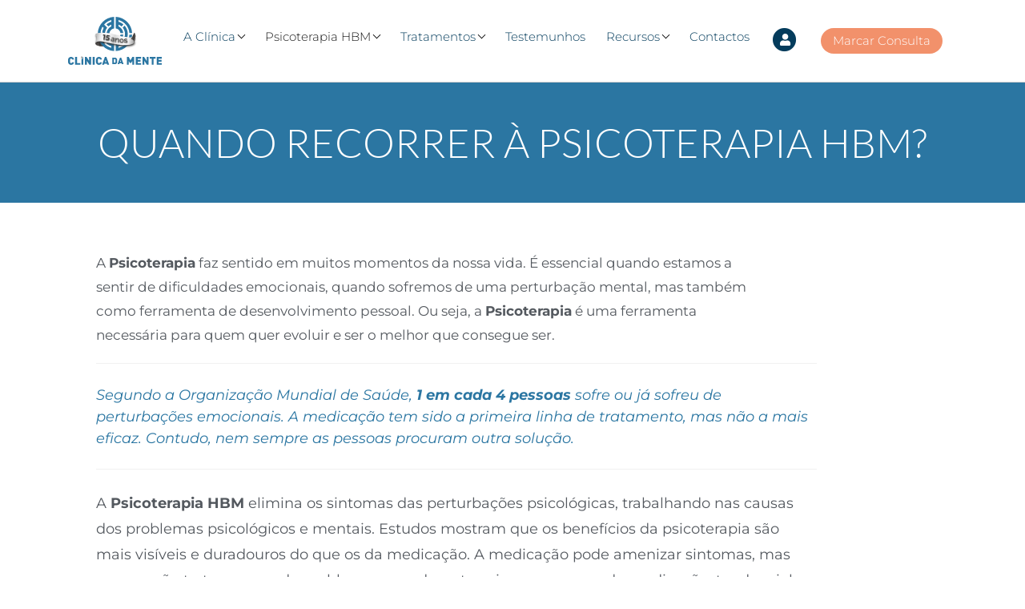

--- FILE ---
content_type: text/html; charset=UTF-8
request_url: https://www.clinicadamente.com/quando-recorrer/
body_size: 34939
content:
<!doctype html>
<html lang="pt-PT" >

<head>
	<meta name="theme-color" content="#2b76a2" />
	<meta name="facebook-domain-verification" content="tbjw8cw4c7ou3i1cch99tkndddqaq8" />
	<meta charset="UTF-8">
	
	<!-- Google Tag Manager -->
	<script>(function(w,d,s,l,i){w[l]=w[l]||[];w[l].push({'gtm.start':new Date().getTime(),event:'gtm.js'});var f=d.getElementsByTagName(s)[0],j=d.createElement(s),dl=l!='dataLayer'?'&l='+l:'';j.async=true;j.src='https://www.googletagmanager.com/gtm.js?id='+i+dl;f.parentNode.insertBefore(j,f); })(window,document,'script','dataLayer','GTM-5KZ9DDF');</script>
	<!-- End Google Tag Manager -->
	


    <meta name="viewport" content="width=device-width, initial-scale=1, shrink-to-fit=no">
	
	
   <!-- <meta name="description" content="Clínica da Mente &#8211; Psicoterapia HBM">
    <meta name="author" content="">-->

    <title>
		Quando devo recorrer aos tratamentos de Psicoterapia HBM?  
	</title>
	
	
    <!-- Bootstrap core CSS-->
    <link href="https://www.clinicadamente.com/wp-content/themes/CdM/assets/bootstrap-4.1.0-dist/css/bootstrap.min.css" rel="stylesheet">
    
    <!-- Font Awesome -->
    <link href="https://www.clinicadamente.com/wp-content/themes/CdM/assets/font-awesome/4.7.0/css/font-awesome.min.css" rel="stylesheet">
	
   

    <!-- Wordpress head -->
    <meta name='robots' content='index, follow, max-image-preview:large, max-snippet:-1, max-video-preview:-1' />

	<!-- This site is optimized with the Yoast SEO Premium plugin v26.6 (Yoast SEO v26.6) - https://yoast.com/wordpress/plugins/seo/ -->
	<meta name="description" content="Descubra quando e por que recorrer à psicoterapia HBM. Saiba como ela pode ajudar a superar dificuldades emocionais mais comuns." />
	<link rel="canonical" href="https://www.clinicadamente.com/quando-recorrer/" />
	<meta property="og:locale" content="pt_PT" />
	<meta property="og:type" content="article" />
	<meta property="og:title" content="Quando recorrer" />
	<meta property="og:description" content="Descubra quando e por que recorrer à psicoterapia HBM. Saiba como ela pode ajudar a superar dificuldades emocionais mais comuns." />
	<meta property="og:url" content="https://www.clinicadamente.com/quando-recorrer/" />
	<meta property="og:site_name" content="Clínica da Mente - Psicoterapia HBM" />
	<meta property="article:publisher" content="https://www.facebook.com/clinicadamente.pt" />
	<meta property="article:modified_time" content="2024-12-31T03:18:54+00:00" />
	<meta property="og:image" content="https://www.clinicadamente.com/wp-content/uploads/2018/05/tratamentos1.jpg" />
	<meta property="og:image:width" content="600" />
	<meta property="og:image:height" content="399" />
	<meta property="og:image:type" content="image/jpeg" />
	<meta name="twitter:card" content="summary_large_image" />
	<meta name="twitter:site" content="@clinicadamente" />
	<script type="application/ld+json" class="yoast-schema-graph">{"@context":"https://schema.org","@graph":[{"@type":"WebPage","@id":"https://www.clinicadamente.com/quando-recorrer/","url":"https://www.clinicadamente.com/quando-recorrer/","name":"Quando devo recorrer aos tratamentos de Psicoterapia HBM?","isPartOf":{"@id":"https://www.clinicadamente.com/#website"},"primaryImageOfPage":{"@id":"https://www.clinicadamente.com/quando-recorrer/#primaryimage"},"image":{"@id":"https://www.clinicadamente.com/quando-recorrer/#primaryimage"},"thumbnailUrl":"https://www.clinicadamente.com/wp-content/uploads/2018/05/tratamentos1.jpg","datePublished":"2020-04-20T17:03:10+00:00","dateModified":"2024-12-31T03:18:54+00:00","description":"Descubra quando e por que recorrer à psicoterapia HBM. Saiba como ela pode ajudar a superar dificuldades emocionais mais comuns.","breadcrumb":{"@id":"https://www.clinicadamente.com/quando-recorrer/#breadcrumb"},"inLanguage":"pt-PT","potentialAction":[{"@type":"ReadAction","target":["https://www.clinicadamente.com/quando-recorrer/"]}]},{"@type":"ImageObject","inLanguage":"pt-PT","@id":"https://www.clinicadamente.com/quando-recorrer/#primaryimage","url":"https://www.clinicadamente.com/wp-content/uploads/2018/05/tratamentos1.jpg","contentUrl":"https://www.clinicadamente.com/wp-content/uploads/2018/05/tratamentos1.jpg","width":600,"height":399,"caption":"imagem de exame ao cérebro e estetoscópio por cima"},{"@type":"BreadcrumbList","@id":"https://www.clinicadamente.com/quando-recorrer/#breadcrumb","itemListElement":[{"@type":"ListItem","position":1,"name":"Início","item":"https://www.clinicadamente.com/"},{"@type":"ListItem","position":2,"name":"Quando recorrer"}]},{"@type":"WebSite","@id":"https://www.clinicadamente.com/#website","url":"https://www.clinicadamente.com/","name":"Clínica da Mente - Psicoterapia HBM","description":"Clínica da Mente - Psicoterapia HBM","publisher":{"@id":"https://www.clinicadamente.com/#organization"},"potentialAction":[{"@type":"SearchAction","target":{"@type":"EntryPoint","urlTemplate":"https://www.clinicadamente.com/?s={search_term_string}"},"query-input":{"@type":"PropertyValueSpecification","valueRequired":true,"valueName":"search_term_string"}}],"inLanguage":"pt-PT"},{"@type":"Organization","@id":"https://www.clinicadamente.com/#organization","name":"Clínica da Mente","url":"https://www.clinicadamente.com/","logo":{"@type":"ImageObject","inLanguage":"pt-PT","@id":"https://www.clinicadamente.com/#/schema/logo/image/","url":"https://www.clinicadamente.com/wp-content/uploads/2018/04/logotranp2.png","contentUrl":"https://www.clinicadamente.com/wp-content/uploads/2018/04/logotranp2.png","width":600,"height":312,"caption":"Clínica da Mente"},"image":{"@id":"https://www.clinicadamente.com/#/schema/logo/image/"},"sameAs":["https://www.facebook.com/clinicadamente.pt","https://x.com/clinicadamente","https://www.youtube.com/c/Clinicadamente","https://www.instagram.com/clinicadamente/","https://www.linkedin.com/company/cl-nica-da-mente/"]}]}</script>
	<!-- / Yoast SEO Premium plugin. -->


<script type='application/javascript'  id='pys-version-script'>console.log('PixelYourSite Free version 11.1.5.1');</script>
<link rel="alternate" title="oEmbed (JSON)" type="application/json+oembed" href="https://www.clinicadamente.com/wp-json/oembed/1.0/embed?url=https%3A%2F%2Fwww.clinicadamente.com%2Fquando-recorrer%2F" />
<link rel="alternate" title="oEmbed (XML)" type="text/xml+oembed" href="https://www.clinicadamente.com/wp-json/oembed/1.0/embed?url=https%3A%2F%2Fwww.clinicadamente.com%2Fquando-recorrer%2F&#038;format=xml" />
<style id='wp-img-auto-sizes-contain-inline-css' type='text/css'>
img:is([sizes=auto i],[sizes^="auto," i]){contain-intrinsic-size:3000px 1500px}
/*# sourceURL=wp-img-auto-sizes-contain-inline-css */
</style>
<style id='cf-frontend-style-inline-css' type='text/css'>
@font-face {
	font-family: 'Quentin';
	font-weight: 400;
	font-display: swap;
	src: url('https://www.clinicadamente.com/wp-content/uploads/2018/11/Quentin.ttf') format('truetype');
}
@font-face {
	font-family: 'Quentin';
	font-weight: 400;
	font-display: swap;
	src: url('https://www.clinicadamente.com/wp-content/uploads/2018/11/Quentin.ttf') format('truetype');
}
@font-face {
	font-family: 'GothamHTF-Bold';
	font-weight: 400;
	font-display: swap;
	src: url('https://www.clinicadamente.com/wp-content/uploads/2018/11/gothambold1.woff') format('woff');
}
@font-face {
	font-family: 'GothamHTF-Bold';
	font-weight: 400;
	font-display: swap;
	src: url('https://www.clinicadamente.com/wp-content/uploads/2018/11/gothambold1.woff') format('woff');
}
@font-face {
	font-family: 'GothamHTF';
	font-weight: 400;
	font-display: swap;
	src: url('https://www.clinicadamente.com/wp-content/uploads/2018/11/GothamHTF-Book.woff') format('woff');
}
@font-face {
	font-family: 'GothamHTF';
	font-weight: 400;
	font-display: swap;
	src: url('https://www.clinicadamente.com/wp-content/uploads/2018/11/GothamHTF-Book.woff') format('woff');
}
@font-face {
	font-family: 'Futura-Medium';
	font-weight: 400;
	font-display: swap;
	src: url('https://www.clinicadamente.com/wp-content/uploads/2018/05/Futura-Medium.woff') format('woff');
}
@font-face {
	font-family: 'Futura-Medium';
	font-weight: 400;
	font-display: swap;
	src: url('https://www.clinicadamente.com/wp-content/uploads/2018/05/Futura-Medium.woff') format('woff');
}
@font-face {
	font-family: 'Futura-Light';
	font-weight: 400;
	font-display: swap;
	src: url('https://www.clinicadamente.com/wp-content/uploads/2018/05/Futura-Light.woff') format('woff');
}
@font-face {
	font-family: 'Futura-Light';
	font-weight: 400;
	font-display: swap;
	src: url('https://www.clinicadamente.com/wp-content/uploads/2018/05/Futura-Light.woff') format('woff');
}
@font-face {
	font-family: 'Futura-Bold';
	font-weight: 400;
	font-display: swap;
	src: url('https://www.clinicadamente.com/wp-content/uploads/2018/05/Futura-Bold.woff') format('woff');
}
@font-face {
	font-family: 'Futura-Bold';
	font-weight: 400;
	font-display: swap;
	src: url('https://www.clinicadamente.com/wp-content/uploads/2018/05/Futura-Bold.woff') format('woff');
}
@font-face {
	font-family: 'Futura';
	font-weight: 400;
	font-display: swap;
	src: url('https://www.clinicadamente.com/wp-content/uploads/2018/05/Futura-Book.woff') format('woff');
}
@font-face {
	font-family: 'Futura';
	font-weight: 400;
	font-display: swap;
	src: url('https://www.clinicadamente.com/wp-content/uploads/2018/05/Futura-Book.woff') format('woff');
}
@font-face {
	font-family: 'Acherus_Grotesque';
	font-weight: 400;
	font-display: swap;
	src: url('https://www.clinicadamente.com/wp-content/uploads/2018/11/acherus_grotesque_-_regular.woff') format('woff');
}
@font-face {
	font-family: 'Acherus_Grotesque';
	font-weight: 400;
	font-display: swap;
	src: url('https://www.clinicadamente.com/wp-content/uploads/2018/11/acherus_grotesque_-_regular.woff') format('woff');
}
/*# sourceURL=cf-frontend-style-inline-css */
</style>
<style id='wp-emoji-styles-inline-css' type='text/css'>

	img.wp-smiley, img.emoji {
		display: inline !important;
		border: none !important;
		box-shadow: none !important;
		height: 1em !important;
		width: 1em !important;
		margin: 0 0.07em !important;
		vertical-align: -0.1em !important;
		background: none !important;
		padding: 0 !important;
	}
/*# sourceURL=wp-emoji-styles-inline-css */
</style>
<style id='classic-theme-styles-inline-css' type='text/css'>
/*! This file is auto-generated */
.wp-block-button__link{color:#fff;background-color:#32373c;border-radius:9999px;box-shadow:none;text-decoration:none;padding:calc(.667em + 2px) calc(1.333em + 2px);font-size:1.125em}.wp-block-file__button{background:#32373c;color:#fff;text-decoration:none}
/*# sourceURL=/wp-includes/css/classic-themes.min.css */
</style>
<style id='global-styles-inline-css' type='text/css'>
:root{--wp--preset--aspect-ratio--square: 1;--wp--preset--aspect-ratio--4-3: 4/3;--wp--preset--aspect-ratio--3-4: 3/4;--wp--preset--aspect-ratio--3-2: 3/2;--wp--preset--aspect-ratio--2-3: 2/3;--wp--preset--aspect-ratio--16-9: 16/9;--wp--preset--aspect-ratio--9-16: 9/16;--wp--preset--color--black: #000000;--wp--preset--color--cyan-bluish-gray: #abb8c3;--wp--preset--color--white: #ffffff;--wp--preset--color--pale-pink: #f78da7;--wp--preset--color--vivid-red: #cf2e2e;--wp--preset--color--luminous-vivid-orange: #ff6900;--wp--preset--color--luminous-vivid-amber: #fcb900;--wp--preset--color--light-green-cyan: #7bdcb5;--wp--preset--color--vivid-green-cyan: #00d084;--wp--preset--color--pale-cyan-blue: #8ed1fc;--wp--preset--color--vivid-cyan-blue: #0693e3;--wp--preset--color--vivid-purple: #9b51e0;--wp--preset--gradient--vivid-cyan-blue-to-vivid-purple: linear-gradient(135deg,rgb(6,147,227) 0%,rgb(155,81,224) 100%);--wp--preset--gradient--light-green-cyan-to-vivid-green-cyan: linear-gradient(135deg,rgb(122,220,180) 0%,rgb(0,208,130) 100%);--wp--preset--gradient--luminous-vivid-amber-to-luminous-vivid-orange: linear-gradient(135deg,rgb(252,185,0) 0%,rgb(255,105,0) 100%);--wp--preset--gradient--luminous-vivid-orange-to-vivid-red: linear-gradient(135deg,rgb(255,105,0) 0%,rgb(207,46,46) 100%);--wp--preset--gradient--very-light-gray-to-cyan-bluish-gray: linear-gradient(135deg,rgb(238,238,238) 0%,rgb(169,184,195) 100%);--wp--preset--gradient--cool-to-warm-spectrum: linear-gradient(135deg,rgb(74,234,220) 0%,rgb(151,120,209) 20%,rgb(207,42,186) 40%,rgb(238,44,130) 60%,rgb(251,105,98) 80%,rgb(254,248,76) 100%);--wp--preset--gradient--blush-light-purple: linear-gradient(135deg,rgb(255,206,236) 0%,rgb(152,150,240) 100%);--wp--preset--gradient--blush-bordeaux: linear-gradient(135deg,rgb(254,205,165) 0%,rgb(254,45,45) 50%,rgb(107,0,62) 100%);--wp--preset--gradient--luminous-dusk: linear-gradient(135deg,rgb(255,203,112) 0%,rgb(199,81,192) 50%,rgb(65,88,208) 100%);--wp--preset--gradient--pale-ocean: linear-gradient(135deg,rgb(255,245,203) 0%,rgb(182,227,212) 50%,rgb(51,167,181) 100%);--wp--preset--gradient--electric-grass: linear-gradient(135deg,rgb(202,248,128) 0%,rgb(113,206,126) 100%);--wp--preset--gradient--midnight: linear-gradient(135deg,rgb(2,3,129) 0%,rgb(40,116,252) 100%);--wp--preset--font-size--small: 13px;--wp--preset--font-size--medium: 20px;--wp--preset--font-size--large: 36px;--wp--preset--font-size--x-large: 42px;--wp--preset--spacing--20: 0.44rem;--wp--preset--spacing--30: 0.67rem;--wp--preset--spacing--40: 1rem;--wp--preset--spacing--50: 1.5rem;--wp--preset--spacing--60: 2.25rem;--wp--preset--spacing--70: 3.38rem;--wp--preset--spacing--80: 5.06rem;--wp--preset--shadow--natural: 6px 6px 9px rgba(0, 0, 0, 0.2);--wp--preset--shadow--deep: 12px 12px 50px rgba(0, 0, 0, 0.4);--wp--preset--shadow--sharp: 6px 6px 0px rgba(0, 0, 0, 0.2);--wp--preset--shadow--outlined: 6px 6px 0px -3px rgb(255, 255, 255), 6px 6px rgb(0, 0, 0);--wp--preset--shadow--crisp: 6px 6px 0px rgb(0, 0, 0);}:where(.is-layout-flex){gap: 0.5em;}:where(.is-layout-grid){gap: 0.5em;}body .is-layout-flex{display: flex;}.is-layout-flex{flex-wrap: wrap;align-items: center;}.is-layout-flex > :is(*, div){margin: 0;}body .is-layout-grid{display: grid;}.is-layout-grid > :is(*, div){margin: 0;}:where(.wp-block-columns.is-layout-flex){gap: 2em;}:where(.wp-block-columns.is-layout-grid){gap: 2em;}:where(.wp-block-post-template.is-layout-flex){gap: 1.25em;}:where(.wp-block-post-template.is-layout-grid){gap: 1.25em;}.has-black-color{color: var(--wp--preset--color--black) !important;}.has-cyan-bluish-gray-color{color: var(--wp--preset--color--cyan-bluish-gray) !important;}.has-white-color{color: var(--wp--preset--color--white) !important;}.has-pale-pink-color{color: var(--wp--preset--color--pale-pink) !important;}.has-vivid-red-color{color: var(--wp--preset--color--vivid-red) !important;}.has-luminous-vivid-orange-color{color: var(--wp--preset--color--luminous-vivid-orange) !important;}.has-luminous-vivid-amber-color{color: var(--wp--preset--color--luminous-vivid-amber) !important;}.has-light-green-cyan-color{color: var(--wp--preset--color--light-green-cyan) !important;}.has-vivid-green-cyan-color{color: var(--wp--preset--color--vivid-green-cyan) !important;}.has-pale-cyan-blue-color{color: var(--wp--preset--color--pale-cyan-blue) !important;}.has-vivid-cyan-blue-color{color: var(--wp--preset--color--vivid-cyan-blue) !important;}.has-vivid-purple-color{color: var(--wp--preset--color--vivid-purple) !important;}.has-black-background-color{background-color: var(--wp--preset--color--black) !important;}.has-cyan-bluish-gray-background-color{background-color: var(--wp--preset--color--cyan-bluish-gray) !important;}.has-white-background-color{background-color: var(--wp--preset--color--white) !important;}.has-pale-pink-background-color{background-color: var(--wp--preset--color--pale-pink) !important;}.has-vivid-red-background-color{background-color: var(--wp--preset--color--vivid-red) !important;}.has-luminous-vivid-orange-background-color{background-color: var(--wp--preset--color--luminous-vivid-orange) !important;}.has-luminous-vivid-amber-background-color{background-color: var(--wp--preset--color--luminous-vivid-amber) !important;}.has-light-green-cyan-background-color{background-color: var(--wp--preset--color--light-green-cyan) !important;}.has-vivid-green-cyan-background-color{background-color: var(--wp--preset--color--vivid-green-cyan) !important;}.has-pale-cyan-blue-background-color{background-color: var(--wp--preset--color--pale-cyan-blue) !important;}.has-vivid-cyan-blue-background-color{background-color: var(--wp--preset--color--vivid-cyan-blue) !important;}.has-vivid-purple-background-color{background-color: var(--wp--preset--color--vivid-purple) !important;}.has-black-border-color{border-color: var(--wp--preset--color--black) !important;}.has-cyan-bluish-gray-border-color{border-color: var(--wp--preset--color--cyan-bluish-gray) !important;}.has-white-border-color{border-color: var(--wp--preset--color--white) !important;}.has-pale-pink-border-color{border-color: var(--wp--preset--color--pale-pink) !important;}.has-vivid-red-border-color{border-color: var(--wp--preset--color--vivid-red) !important;}.has-luminous-vivid-orange-border-color{border-color: var(--wp--preset--color--luminous-vivid-orange) !important;}.has-luminous-vivid-amber-border-color{border-color: var(--wp--preset--color--luminous-vivid-amber) !important;}.has-light-green-cyan-border-color{border-color: var(--wp--preset--color--light-green-cyan) !important;}.has-vivid-green-cyan-border-color{border-color: var(--wp--preset--color--vivid-green-cyan) !important;}.has-pale-cyan-blue-border-color{border-color: var(--wp--preset--color--pale-cyan-blue) !important;}.has-vivid-cyan-blue-border-color{border-color: var(--wp--preset--color--vivid-cyan-blue) !important;}.has-vivid-purple-border-color{border-color: var(--wp--preset--color--vivid-purple) !important;}.has-vivid-cyan-blue-to-vivid-purple-gradient-background{background: var(--wp--preset--gradient--vivid-cyan-blue-to-vivid-purple) !important;}.has-light-green-cyan-to-vivid-green-cyan-gradient-background{background: var(--wp--preset--gradient--light-green-cyan-to-vivid-green-cyan) !important;}.has-luminous-vivid-amber-to-luminous-vivid-orange-gradient-background{background: var(--wp--preset--gradient--luminous-vivid-amber-to-luminous-vivid-orange) !important;}.has-luminous-vivid-orange-to-vivid-red-gradient-background{background: var(--wp--preset--gradient--luminous-vivid-orange-to-vivid-red) !important;}.has-very-light-gray-to-cyan-bluish-gray-gradient-background{background: var(--wp--preset--gradient--very-light-gray-to-cyan-bluish-gray) !important;}.has-cool-to-warm-spectrum-gradient-background{background: var(--wp--preset--gradient--cool-to-warm-spectrum) !important;}.has-blush-light-purple-gradient-background{background: var(--wp--preset--gradient--blush-light-purple) !important;}.has-blush-bordeaux-gradient-background{background: var(--wp--preset--gradient--blush-bordeaux) !important;}.has-luminous-dusk-gradient-background{background: var(--wp--preset--gradient--luminous-dusk) !important;}.has-pale-ocean-gradient-background{background: var(--wp--preset--gradient--pale-ocean) !important;}.has-electric-grass-gradient-background{background: var(--wp--preset--gradient--electric-grass) !important;}.has-midnight-gradient-background{background: var(--wp--preset--gradient--midnight) !important;}.has-small-font-size{font-size: var(--wp--preset--font-size--small) !important;}.has-medium-font-size{font-size: var(--wp--preset--font-size--medium) !important;}.has-large-font-size{font-size: var(--wp--preset--font-size--large) !important;}.has-x-large-font-size{font-size: var(--wp--preset--font-size--x-large) !important;}
:where(.wp-block-post-template.is-layout-flex){gap: 1.25em;}:where(.wp-block-post-template.is-layout-grid){gap: 1.25em;}
:where(.wp-block-term-template.is-layout-flex){gap: 1.25em;}:where(.wp-block-term-template.is-layout-grid){gap: 1.25em;}
:where(.wp-block-columns.is-layout-flex){gap: 2em;}:where(.wp-block-columns.is-layout-grid){gap: 2em;}
:root :where(.wp-block-pullquote){font-size: 1.5em;line-height: 1.6;}
/*# sourceURL=global-styles-inline-css */
</style>
<link rel='stylesheet' id='contact-form-7-css' href='https://www.clinicadamente.com/wp-content/plugins/contact-form-7/includes/css/styles.css?ver=6.1.4' type='text/css' media='all' />
<link rel='stylesheet' id='marvy-custom-css' href='https://www.clinicadamente.com/wp-content/plugins/marvy-animation-addons-for-elementor-lite/elementor/assets/css/marvy-custom.css?ver=1.7.5' type='text/css' media='all' />
<link rel='stylesheet' id='pafe-extension-style-free-css' href='https://www.clinicadamente.com/wp-content/plugins/piotnet-addons-for-elementor/assets/css/minify/extension.min.css?ver=2.4.36' type='text/css' media='all' />
<link rel='stylesheet' id='SFSImainCss-css' href='https://www.clinicadamente.com/wp-content/plugins/ultimate-social-media-icons/css/sfsi-style.css?ver=2.9.6' type='text/css' media='all' />
<link rel='stylesheet' id='eae-css-css' href='https://www.clinicadamente.com/wp-content/plugins/addon-elements-for-elementor-page-builder/assets/css/eae.min.css?ver=1.14.4' type='text/css' media='all' />
<link rel='stylesheet' id='eae-peel-css-css' href='https://www.clinicadamente.com/wp-content/plugins/addon-elements-for-elementor-page-builder/assets/lib/peel/peel.css?ver=1.14.4' type='text/css' media='all' />
<link rel='stylesheet' id='font-awesome-4-shim-css' href='https://www.clinicadamente.com/wp-content/plugins/elementor/assets/lib/font-awesome/css/v4-shims.min.css?ver=1.0' type='text/css' media='all' />
<link rel='stylesheet' id='font-awesome-5-all-css' href='https://www.clinicadamente.com/wp-content/plugins/elementor/assets/lib/font-awesome/css/all.min.css?ver=4.11.62' type='text/css' media='all' />
<link rel='stylesheet' id='vegas-css-css' href='https://www.clinicadamente.com/wp-content/plugins/addon-elements-for-elementor-page-builder/assets/lib/vegas/vegas.min.css?ver=2.4.0' type='text/css' media='all' />
<link rel='stylesheet' id='elementor-frontend-css' href='https://www.clinicadamente.com/wp-content/plugins/elementor/assets/css/frontend.min.css?ver=3.34.0' type='text/css' media='all' />
<link rel='stylesheet' id='elementor-post-17535-css' href='https://www.clinicadamente.com/wp-content/uploads/elementor/css/post-17535.css?ver=1767615985' type='text/css' media='all' />
<link rel='stylesheet' id='widget-heading-css' href='https://www.clinicadamente.com/wp-content/plugins/elementor/assets/css/widget-heading.min.css?ver=3.34.0' type='text/css' media='all' />
<link rel='stylesheet' id='widget-divider-css' href='https://www.clinicadamente.com/wp-content/plugins/elementor/assets/css/widget-divider.min.css?ver=3.34.0' type='text/css' media='all' />
<link rel='stylesheet' id='widget-icon-list-css' href='https://www.clinicadamente.com/wp-content/plugins/elementor/assets/css/widget-icon-list.min.css?ver=3.34.0' type='text/css' media='all' />
<link rel='stylesheet' id='widget-image-css' href='https://www.clinicadamente.com/wp-content/plugins/elementor/assets/css/widget-image.min.css?ver=3.34.0' type='text/css' media='all' />
<link rel='stylesheet' id='widget-icon-box-css' href='https://www.clinicadamente.com/wp-content/plugins/elementor/assets/css/widget-icon-box.min.css?ver=3.34.0' type='text/css' media='all' />
<link rel='stylesheet' id='elementor-post-16100-css' href='https://www.clinicadamente.com/wp-content/uploads/elementor/css/post-16100.css?ver=1767626976' type='text/css' media='all' />
<link rel='stylesheet' id='eael-general-css' href='https://www.clinicadamente.com/wp-content/plugins/essential-addons-for-elementor-lite/assets/front-end/css/view/general.min.css?ver=6.5.5' type='text/css' media='all' />
<link rel='stylesheet' id='bdt-uikit-css' href='https://www.clinicadamente.com/wp-content/plugins/bdthemes-prime-slider-lite/assets/css/bdt-uikit.css?ver=3.21.7' type='text/css' media='all' />
<link rel='stylesheet' id='prime-slider-site-css' href='https://www.clinicadamente.com/wp-content/plugins/bdthemes-prime-slider-lite/assets/css/prime-slider-site.css?ver=3.18.5' type='text/css' media='all' />
<link rel='stylesheet' id='elementor-gf-local-lato-css' href='https://www.clinicadamente.com/wp-content/uploads/elementor/google-fonts/css/lato.css?ver=1742380302' type='text/css' media='all' />
<link rel='stylesheet' id='elementor-gf-local-montserrat-css' href='https://www.clinicadamente.com/wp-content/uploads/elementor/google-fonts/css/montserrat.css?ver=1742380300' type='text/css' media='all' />
<script type="text/javascript" src="https://www.clinicadamente.com/wp-includes/js/jquery/jquery.min.js?ver=3.7.1" id="jquery-core-js"></script>
<script type="text/javascript" src="https://www.clinicadamente.com/wp-includes/js/jquery/jquery-migrate.min.js?ver=3.4.1" id="jquery-migrate-js"></script>
<script type="text/javascript" src="https://www.clinicadamente.com/wp-content/plugins/piotnet-addons-for-elementor/assets/js/minify/extension.min.js?ver=2.4.36" id="pafe-extension-free-js"></script>
<script type="text/javascript" src="https://www.clinicadamente.com/wp-content/plugins/wp-infinite-scrolling/js/jquery.sifs.js?ver=34f10bec858e5c0b977737e26a18caa3" id="jquery.sifs-js"></script>
<script type="text/javascript" id="wpifs-js-extra">
/* <![CDATA[ */
var wpifs_options = {"container":".blog-post-listing","post":".blog-post","pagination":".pagination","next":"a.next","loading":"\u003Cdiv style=\"text-align: center;\"\u003E\u003Cimg src=\"https://www.clinicadamente.com/wp-content/plugins/wp-infinite-scrolling/img/spinner.gif\" width=\"32\" height=\"32\" /\u003E\u003C/div\u003E"};
//# sourceURL=wpifs-js-extra
/* ]]> */
</script>
<script type="text/javascript" src="https://www.clinicadamente.com/wp-content/plugins/wp-infinite-scrolling/js/wpifs.js?ver=34f10bec858e5c0b977737e26a18caa3" id="wpifs-js"></script>
<script type="text/javascript" src="https://www.clinicadamente.com/wp-content/plugins/addon-elements-for-elementor-page-builder/assets/js/iconHelper.js?ver=1.0" id="eae-iconHelper-js"></script>
<script type="text/javascript" src="https://www.clinicadamente.com/wp-content/plugins/pixelyoursite/dist/scripts/jquery.bind-first-0.2.3.min.js?ver=0.2.3" id="jquery-bind-first-js"></script>
<script type="text/javascript" src="https://www.clinicadamente.com/wp-content/plugins/pixelyoursite/dist/scripts/js.cookie-2.1.3.min.js?ver=2.1.3" id="js-cookie-pys-js"></script>
<script type="text/javascript" src="https://www.clinicadamente.com/wp-content/plugins/pixelyoursite/dist/scripts/tld.min.js?ver=2.3.1" id="js-tld-js"></script>
<script type="text/javascript" id="pys-js-extra">
/* <![CDATA[ */
var pysOptions = {"staticEvents":{"facebook":{"init_event":[{"delay":0,"type":"static","ajaxFire":false,"name":"PageView","pixelIds":["1576384639732391"],"eventID":"7d2f701c-ecd7-4a52-acc2-ed70e0e2aed1","params":{"page_title":"Quando recorrer","post_type":"page","post_id":16100,"plugin":"PixelYourSite","user_role":"guest","event_url":"www.clinicadamente.com/quando-recorrer/"},"e_id":"init_event","ids":[],"hasTimeWindow":false,"timeWindow":0,"woo_order":"","edd_order":""}]}},"dynamicEvents":[],"triggerEvents":[],"triggerEventTypes":[],"facebook":{"pixelIds":["1576384639732391"],"advancedMatching":[],"advancedMatchingEnabled":false,"removeMetadata":true,"wooVariableAsSimple":false,"serverApiEnabled":false,"wooCRSendFromServer":false,"send_external_id":null,"enabled_medical":false,"do_not_track_medical_param":["event_url","post_title","page_title","landing_page","content_name","categories","category_name","tags"],"meta_ldu":false},"debug":"","siteUrl":"https://www.clinicadamente.com","ajaxUrl":"https://www.clinicadamente.com/wp-admin/admin-ajax.php","ajax_event":"5da3937bd8","enable_remove_download_url_param":"1","cookie_duration":"7","last_visit_duration":"60","enable_success_send_form":"","ajaxForServerEvent":"1","ajaxForServerStaticEvent":"1","useSendBeacon":"1","send_external_id":"1","external_id_expire":"180","track_cookie_for_subdomains":"1","google_consent_mode":"1","gdpr":{"ajax_enabled":false,"all_disabled_by_api":false,"facebook_disabled_by_api":false,"analytics_disabled_by_api":false,"google_ads_disabled_by_api":false,"pinterest_disabled_by_api":false,"bing_disabled_by_api":false,"reddit_disabled_by_api":false,"externalID_disabled_by_api":false,"facebook_prior_consent_enabled":true,"analytics_prior_consent_enabled":true,"google_ads_prior_consent_enabled":null,"pinterest_prior_consent_enabled":true,"bing_prior_consent_enabled":true,"cookiebot_integration_enabled":false,"cookiebot_facebook_consent_category":"marketing","cookiebot_analytics_consent_category":"statistics","cookiebot_tiktok_consent_category":"marketing","cookiebot_google_ads_consent_category":"marketing","cookiebot_pinterest_consent_category":"marketing","cookiebot_bing_consent_category":"marketing","consent_magic_integration_enabled":false,"real_cookie_banner_integration_enabled":false,"cookie_notice_integration_enabled":false,"cookie_law_info_integration_enabled":false,"analytics_storage":{"enabled":true,"value":"granted","filter":false},"ad_storage":{"enabled":true,"value":"granted","filter":false},"ad_user_data":{"enabled":true,"value":"granted","filter":false},"ad_personalization":{"enabled":true,"value":"granted","filter":false}},"cookie":{"disabled_all_cookie":false,"disabled_start_session_cookie":false,"disabled_advanced_form_data_cookie":false,"disabled_landing_page_cookie":false,"disabled_first_visit_cookie":false,"disabled_trafficsource_cookie":false,"disabled_utmTerms_cookie":false,"disabled_utmId_cookie":false},"tracking_analytics":{"TrafficSource":"direct","TrafficLanding":"undefined","TrafficUtms":[],"TrafficUtmsId":[]},"GATags":{"ga_datalayer_type":"default","ga_datalayer_name":"dataLayerPYS"},"woo":{"enabled":false},"edd":{"enabled":false},"cache_bypass":"1769388411"};
//# sourceURL=pys-js-extra
/* ]]> */
</script>
<script type="text/javascript" src="https://www.clinicadamente.com/wp-content/plugins/pixelyoursite/dist/scripts/public.js?ver=11.1.5.1" id="pys-js"></script>
<script type="text/javascript" src="https://www.clinicadamente.com/wp-content/plugins/bdthemes-prime-slider-lite/assets/js/bdt-uikit.min.js?ver=3.21.7" id="bdt-uikit-js"></script>
<link rel="https://api.w.org/" href="https://www.clinicadamente.com/wp-json/" /><link rel="alternate" title="JSON" type="application/json" href="https://www.clinicadamente.com/wp-json/wp/v2/pages/16100" /><meta property="fb:app_id" content="319177604946759"/><meta property="fb:admins" content="10213566523019148,492735881520256,422364091959387,3823933180999024"/><meta name="follow.[base64]" content="aK4xjXpflcJnaPbS5BDn"/><meta name="generator" content="Elementor 3.34.0; features: e_font_icon_svg, additional_custom_breakpoints; settings: css_print_method-external, google_font-enabled, font_display-swap">

<!-- Meta Pixel Code -->
<script type='text/javascript'>
!function(f,b,e,v,n,t,s){if(f.fbq)return;n=f.fbq=function(){n.callMethod?
n.callMethod.apply(n,arguments):n.queue.push(arguments)};if(!f._fbq)f._fbq=n;
n.push=n;n.loaded=!0;n.version='2.0';n.queue=[];t=b.createElement(e);t.async=!0;
t.src=v;s=b.getElementsByTagName(e)[0];s.parentNode.insertBefore(t,s)}(window,
document,'script','https://connect.facebook.net/en_US/fbevents.js');
</script>
<!-- End Meta Pixel Code -->
<script type='text/javascript'>var url = window.location.origin + '?ob=open-bridge';
            fbq('set', 'openbridge', '214512542974482', url);
fbq('init', '214512542974482', {}, {
    "agent": "wordpress-6.9-4.1.5"
})</script><script type='text/javascript'>
    fbq('track', 'PageView', []);
  </script>			<style>
				.e-con.e-parent:nth-of-type(n+4):not(.e-lazyloaded):not(.e-no-lazyload),
				.e-con.e-parent:nth-of-type(n+4):not(.e-lazyloaded):not(.e-no-lazyload) * {
					background-image: none !important;
				}
				@media screen and (max-height: 1024px) {
					.e-con.e-parent:nth-of-type(n+3):not(.e-lazyloaded):not(.e-no-lazyload),
					.e-con.e-parent:nth-of-type(n+3):not(.e-lazyloaded):not(.e-no-lazyload) * {
						background-image: none !important;
					}
				}
				@media screen and (max-height: 640px) {
					.e-con.e-parent:nth-of-type(n+2):not(.e-lazyloaded):not(.e-no-lazyload),
					.e-con.e-parent:nth-of-type(n+2):not(.e-lazyloaded):not(.e-no-lazyload) * {
						background-image: none !important;
					}
				}
			</style>
			<link rel="icon" href="https://www.clinicadamente.com/wp-content/uploads/2019/04/cropped-logotipo_512px-32x32.png" sizes="32x32" />
<link rel="icon" href="https://www.clinicadamente.com/wp-content/uploads/2019/04/cropped-logotipo_512px-192x192.png" sizes="192x192" />
<link rel="apple-touch-icon" href="https://www.clinicadamente.com/wp-content/uploads/2019/04/cropped-logotipo_512px-180x180.png" />
<meta name="msapplication-TileImage" content="https://www.clinicadamente.com/wp-content/uploads/2019/04/cropped-logotipo_512px-270x270.png" />
		<style type="text/css" id="wp-custom-css">
			/*.blog-post-description div
{margin-bottom: 0px;}*/

.blog-post p  {
	text-align: justify;
}

p {
  margin-bottom: 1em ;
}		</style>
		    <!-- /Wordpress head -->

    <!-- Custom styles for this template -->
    <link href="https://www.clinicadamente.com/wp-content/themes/CdM/style.css?v0=7" rel="stylesheet">
	
	<!-- Microsoft Clarity -->
	<script type="text/javascript">
		(function(c,l,a,r,i,t,y){
			c[a]=c[a]||function(){(c[a].q=c[a].q||[]).push(arguments)};
			t=l.createElement(r);t.async=1;t.src="https://www.clarity.ms/tag/"+i;
			y=l.getElementsByTagName(r)[0];y.parentNode.insertBefore(t,y);
		})(window, document, "clarity", "script", "mcl3vzu1ko");
	</script>
	<!-- /Microsoft Clarity -->
	
</head>

<body data-rsssl=1>
	<!-- Google Tag Manager (noscript) -->
	<noscript><iframe src="https://www.googletagmanager.com/ns.html?id=GTM-5KZ9DDF" height="0" width="0" style="display:none;visibility:hidden"></iframe></noscript>
	<!-- End Google Tag Manager (noscript) -->

    <nav class="navbar sticky-top navbar-expand-lg navbar-light bg-white">
        <div class="container">
            <a class="navbar-brand" href="https://www.clinicadamente.com">
                <!-- <img src="/wp-content/uploads/2022/05/Logotipo-CDM-vertical.svg" class="img-fluid" alt="logo" style="max-height:60px"> -->
				<!-- <img src="/wp-content/uploads/2023/12/logotipo-CdM-natal.svg" class="img-fluid" alt="logo" style="max-height:60px"> -->
				<img src="https://www.clinicadamente.com/wp-content/uploads/2024/01/logo-CdM-15anos.svg" class="img-fluid" alt="logo" style="max-height:60px">
            </a>
			
			<a title="Marcar Consulta" href="https://www.clinicadamente.com/marcacao-consulta/" class="nav-link d-md-none"><span id="mobile-marcar-consulta" class="btn-cdm-cta-inverted">Marcar Consulta</span></a>

            <button class="navbar-toggler" type="button" data-toggle="collapse" data-target="#navbarToggler" aria-controls="navbarToggler" aria-expanded="false" aria-label="Toggle navigation">
                    <span class="navbar-toggler-icon"></span>
            </button>

            <div id="navbarToggler" class="collapse navbar-collapse"><ul id="menu-menu-1" class="navbar-nav ml-auto"><li itemscope="itemscope" itemtype="https://www.schema.org/SiteNavigationElement" id="menu-item-37" class="menu-item menu-item-type-custom menu-item-object-custom menu-item-has-children dropdown menu-item-37 nav-item"><a title="A Clínica" href="#" data-toggle="dropdown" aria-haspopup="true" aria-expanded="false" class="dropdown-toggle nav-link" id="menu-item-dropdown-37">A Clínica</a>
<ul class="dropdown-menu" aria-labelledby="menu-item-dropdown-37" role="menu">
	<li itemscope="itemscope" itemtype="https://www.schema.org/SiteNavigationElement" id="menu-item-32" class="menu-item menu-item-type-post_type menu-item-object-page menu-item-32 nav-item"><a title="Quem Somos" href="https://www.clinicadamente.com/quem-somos/" class="dropdown-item">Quem Somos</a></li>
	<li itemscope="itemscope" itemtype="https://www.schema.org/SiteNavigationElement" id="menu-item-16146" class="menu-item menu-item-type-post_type menu-item-object-page menu-item-16146 nav-item"><a title="Programas Terapêuticos" href="https://www.clinicadamente.com/programas-terapeuticos/" class="dropdown-item">Programas Terapêuticos</a></li>
	<li itemscope="itemscope" itemtype="https://www.schema.org/SiteNavigationElement" id="menu-item-25" class="menu-item menu-item-type-post_type menu-item-object-page menu-item-25 nav-item"><a title="A Equipa" href="https://www.clinicadamente.com/equipa/" class="dropdown-item">A Equipa</a></li>
	<li itemscope="itemscope" itemtype="https://www.schema.org/SiteNavigationElement" id="menu-item-18449" class="menu-item menu-item-type-post_type menu-item-object-page menu-item-18449 nav-item"><a title="Perguntas Frequentes" href="https://www.clinicadamente.com/perguntas-frequentes/" class="dropdown-item">Perguntas Frequentes</a></li>
</ul>
</li>
<li itemscope="itemscope" itemtype="https://www.schema.org/SiteNavigationElement" id="menu-item-36" class="menu-item menu-item-type-custom menu-item-object-custom current-menu-ancestor current-menu-parent menu-item-has-children dropdown active menu-item-36 nav-item"><a title="Psicoterapia HBM" href="#" data-toggle="dropdown" aria-haspopup="true" aria-expanded="false" class="dropdown-toggle nav-link" id="menu-item-dropdown-36">Psicoterapia HBM</a>
<ul class="dropdown-menu" aria-labelledby="menu-item-dropdown-36" role="menu">
	<li itemscope="itemscope" itemtype="https://www.schema.org/SiteNavigationElement" id="menu-item-32701" class="menu-item menu-item-type-post_type menu-item-object-page menu-item-32701 nav-item"><a title="O que é a Psicoterapia HBM" href="https://www.clinicadamente.com/psicoterapia-hbm-o-que-e/" class="dropdown-item">O que é a Psicoterapia HBM</a></li>
	<li itemscope="itemscope" itemtype="https://www.schema.org/SiteNavigationElement" id="menu-item-15616" class="menu-item menu-item-type-post_type menu-item-object-page menu-item-15616 nav-item"><a title="Psicoterapia HBM Online" href="https://www.clinicadamente.com/psicoterapia-hbm-online/" class="dropdown-item">Psicoterapia HBM Online</a></li>
	<li itemscope="itemscope" itemtype="https://www.schema.org/SiteNavigationElement" id="menu-item-16135" class="menu-item menu-item-type-post_type menu-item-object-page current-menu-item page_item page-item-16100 current_page_item active menu-item-16135 nav-item"><a title="Quando recorrer" href="https://www.clinicadamente.com/quando-recorrer/" class="dropdown-item">Quando recorrer</a></li>
	<li itemscope="itemscope" itemtype="https://www.schema.org/SiteNavigationElement" id="menu-item-24081" class="menu-item menu-item-type-post_type menu-item-object-page menu-item-24081 nav-item"><a title="Consulta de Avaliação e Diagnóstico" href="https://www.clinicadamente.com/consulta-de-avaliacao-e-diagnostico/" class="dropdown-item">Consulta de Avaliação e Diagnóstico</a></li>
	<li itemscope="itemscope" itemtype="https://www.schema.org/SiteNavigationElement" id="menu-item-7996" class="menu-item menu-item-type-post_type menu-item-object-page menu-item-7996 nav-item"><a title="Investigação HBM" href="https://www.clinicadamente.com/investigacao-hbm/" class="dropdown-item">Investigação HBM</a></li>
</ul>
</li>
<li itemscope="itemscope" itemtype="https://www.schema.org/SiteNavigationElement" id="menu-item-8633" class="menu-item menu-item-type-custom menu-item-object-custom menu-item-has-children dropdown menu-item-8633 nav-item"><a title="Tratamentos" href="#" data-toggle="dropdown" aria-haspopup="true" aria-expanded="false" class="dropdown-toggle nav-link" id="menu-item-dropdown-8633">Tratamentos</a>
<ul class="dropdown-menu" aria-labelledby="menu-item-dropdown-8633" role="menu">
	<li itemscope="itemscope" itemtype="https://www.schema.org/SiteNavigationElement" id="menu-item-10404" class="menu-item menu-item-type-post_type menu-item-object-page menu-item-10404 nav-item"><a title="Depressão" href="https://www.clinicadamente.com/depressao/" class="dropdown-item">Depressão</a></li>
	<li itemscope="itemscope" itemtype="https://www.schema.org/SiteNavigationElement" id="menu-item-10354" class="menu-item menu-item-type-post_type menu-item-object-page menu-item-10354 nav-item"><a title="Ansiedade" href="https://www.clinicadamente.com/ansiedade/" class="dropdown-item">Ansiedade</a></li>
	<li itemscope="itemscope" itemtype="https://www.schema.org/SiteNavigationElement" id="menu-item-10360" class="menu-item menu-item-type-post_type menu-item-object-page menu-item-10360 nav-item"><a title="Ataques de Pânico" href="https://www.clinicadamente.com/ataques-de-panico/" class="dropdown-item">Ataques de Pânico</a></li>
	<li itemscope="itemscope" itemtype="https://www.schema.org/SiteNavigationElement" id="menu-item-10458" class="menu-item menu-item-type-post_type menu-item-object-page menu-item-10458 nav-item"><a title="Perturbação Obsessiva Compulsiva" href="https://www.clinicadamente.com/perturbacao-obsessiva-compulsiva/" class="dropdown-item">Perturbação Obsessiva Compulsiva</a></li>
	<li itemscope="itemscope" itemtype="https://www.schema.org/SiteNavigationElement" id="menu-item-10505" class="menu-item menu-item-type-post_type menu-item-object-page menu-item-10505 nav-item"><a title="Timidez e Fobia Social" href="https://www.clinicadamente.com/timidez-e-fobia-social/" class="dropdown-item">Timidez e Fobia Social</a></li>
	<li itemscope="itemscope" itemtype="https://www.schema.org/SiteNavigationElement" id="menu-item-8639" class="menu-item menu-item-type-post_type menu-item-object-page menu-item-8639 nav-item"><a title="Insónia" href="https://www.clinicadamente.com/insonia/" class="dropdown-item">Insónia</a></li>
	<li itemscope="itemscope" itemtype="https://www.schema.org/SiteNavigationElement" id="menu-item-10674" class="menu-item menu-item-type-post_type menu-item-object-page menu-item-10674 nav-item"><a title="Fobias e Medos" href="https://www.clinicadamente.com/fobias-e-medos/" class="dropdown-item">Fobias e Medos</a></li>
	<li itemscope="itemscope" itemtype="https://www.schema.org/SiteNavigationElement" id="menu-item-10708" class="menu-item menu-item-type-post_type menu-item-object-page menu-item-10708 nav-item"><a title="Stress Pós-traumático" href="https://www.clinicadamente.com/stress-pos-traumatico/" class="dropdown-item">Stress Pós-traumático</a></li>
	<li itemscope="itemscope" itemtype="https://www.schema.org/SiteNavigationElement" id="menu-item-10735" class="menu-item menu-item-type-post_type menu-item-object-page menu-item-10735 nav-item"><a title="Burnout" href="https://www.clinicadamente.com/burnout/" class="dropdown-item">Burnout</a></li>
	<li itemscope="itemscope" itemtype="https://www.schema.org/SiteNavigationElement" id="menu-item-10905" class="menu-item menu-item-type-post_type menu-item-object-page menu-item-10905 nav-item"><a title="Perturbações Psicológicas em Crianças e Adolescentes" href="https://www.clinicadamente.com/perturbacoes-psicologicas-criancas-adolescentes/" class="dropdown-item">Perturbações Psicológicas em Crianças e Adolescentes</a></li>
	<li itemscope="itemscope" itemtype="https://www.schema.org/SiteNavigationElement" id="menu-item-32486" class="menu-item menu-item-type-post_type menu-item-object-page menu-item-32486 nav-item"><a title="Terapia da Relação" href="https://www.clinicadamente.com/terapia-da-relacao/" class="dropdown-item">Terapia da Relação</a></li>
</ul>
</li>
<li itemscope="itemscope" itemtype="https://www.schema.org/SiteNavigationElement" id="menu-item-34111" class="menu-item menu-item-type-custom menu-item-object-custom menu-item-34111 nav-item"><a title="Testemunhos" href="https://www.clinicadamente.com/pela-saude-mental-eu-dou-a-cara/" class="nav-link">Testemunhos</a></li>
<li itemscope="itemscope" itemtype="https://www.schema.org/SiteNavigationElement" id="menu-item-34103" class="menu-item menu-item-type-custom menu-item-object-custom menu-item-has-children dropdown menu-item-34103 nav-item"><a title="Recursos" href="#" data-toggle="dropdown" aria-haspopup="true" aria-expanded="false" class="dropdown-toggle nav-link" id="menu-item-dropdown-34103">Recursos</a>
<ul class="dropdown-menu" aria-labelledby="menu-item-dropdown-34103" role="menu">
	<li itemscope="itemscope" itemtype="https://www.schema.org/SiteNavigationElement" id="menu-item-17916" class="menu-item menu-item-type-custom menu-item-object-custom menu-item-17916 nav-item"><a title="Blog" href="https://www.clinicadamente.com/blog/" class="dropdown-item">Blog</a></li>
	<li itemscope="itemscope" itemtype="https://www.schema.org/SiteNavigationElement" id="menu-item-34468" class="menu-item menu-item-type-post_type menu-item-object-page menu-item-34468 nav-item"><a title="Ebooks e livros" href="https://www.clinicadamente.com/ebooks-pagina-inicial/" class="dropdown-item">Ebooks e livros</a></li>
	<li itemscope="itemscope" itemtype="https://www.schema.org/SiteNavigationElement" id="menu-item-43636" class="menu-item menu-item-type-post_type menu-item-object-page menu-item-43636 nav-item"><a title="#SORRYRéomelhorremédio" href="https://www.clinicadamente.com/sorryreomelhorremedio/" class="dropdown-item">#SORRYRéomelhorremédio</a></li>
	<li itemscope="itemscope" itemtype="https://www.schema.org/SiteNavigationElement" id="menu-item-35099" class="menu-item menu-item-type-post_type menu-item-object-page menu-item-35099 nav-item"><a title="Curso Grátis Ataques de Panico" href="https://www.clinicadamente.com/curso-gratis-ataques-de-panico/" class="dropdown-item">Curso Grátis Ataques de Panico</a></li>
	<li itemscope="itemscope" itemtype="https://www.schema.org/SiteNavigationElement" id="menu-item-38076" class="menu-item menu-item-type-post_type menu-item-object-page menu-item-38076 nav-item"><a title="Curso Grátis Ansiedade" href="https://www.clinicadamente.com/curso-gratis-ansiedade/" class="dropdown-item">Curso Grátis Ansiedade</a></li>
	<li itemscope="itemscope" itemtype="https://www.schema.org/SiteNavigationElement" id="menu-item-36926" class="menu-item menu-item-type-post_type menu-item-object-page menu-item-36926 nav-item"><a title="Curso Grátis Depressão" href="https://www.clinicadamente.com/curso-gratis-depressao/" class="dropdown-item">Curso Grátis Depressão</a></li>
	<li itemscope="itemscope" itemtype="https://www.schema.org/SiteNavigationElement" id="menu-item-33445" class="menu-item menu-item-type-post_type menu-item-object-page menu-item-33445 nav-item"><a title="Podcast | Conversas da Mente" href="https://www.clinicadamente.com/podcast-conversas-da-mente/" class="dropdown-item">Podcast | Conversas da Mente</a></li>
	<li itemscope="itemscope" itemtype="https://www.schema.org/SiteNavigationElement" id="menu-item-31049" class="menu-item menu-item-type-post_type menu-item-object-page menu-item-31049 nav-item"><a title="Podcast | 100 Perguntas sobre Saúde Mental" href="https://www.clinicadamente.com/podcast-100-perguntas-sobre-saude-mental/" class="dropdown-item">Podcast | 100 Perguntas sobre Saúde Mental</a></li>
	<li itemscope="itemscope" itemtype="https://www.schema.org/SiteNavigationElement" id="menu-item-25214" class="menu-item menu-item-type-post_type menu-item-object-page menu-item-25214 nav-item"><a title="Filmes e Vídeos" href="https://www.clinicadamente.com/videos/" class="dropdown-item">Filmes e Vídeos</a></li>
	<li itemscope="itemscope" itemtype="https://www.schema.org/SiteNavigationElement" id="menu-item-24082" class="menu-item menu-item-type-post_type menu-item-object-page menu-item-24082 nav-item"><a title="Testes Psicológicos de Autoavaliação" href="https://www.clinicadamente.com/testes-psicologicos-de-autoavaliacao/" class="dropdown-item">Testes Psicológicos de Autoavaliação</a></li>
</ul>
</li>
<li itemscope="itemscope" itemtype="https://www.schema.org/SiteNavigationElement" id="menu-item-39990" class="menu-item menu-item-type-post_type menu-item-object-page menu-item-39990 nav-item"><a title="Contactos" href="https://www.clinicadamente.com/contactos/" class="nav-link">Contactos</a></li>
<li itemscope="itemscope" itemtype="https://www.schema.org/SiteNavigationElement" id="menu-item-16427" class="menu-item menu-item-type-custom menu-item-object-custom menu-item-16427 nav-item"><a title=" " target="_blank" href="https://my.clinicadamente.com/" class="nav-link"><span class="fa-stack"><i class="fa fa-circle fa-stack-2x"></i> <i class="fa fa-user fa-stack-1x fa-inverse" aria-hidden="true"></i></span></a></li>
<li itemscope="itemscope" itemtype="https://www.schema.org/SiteNavigationElement" id="menu-item-31493" class="menu-item menu-item-type-custom menu-item-object-custom menu-item-31493 nav-item"><a title="Marcar Consulta" href="https://www.clinicadamente.com/marcacao-consulta/" class="nav-link"><span id="desktop-marcar-consulta" class="btn-cdm-cta-inverted text-center d-none d-sm-block">Marcar Consulta</span></a></li>
</ul></div>        </div>
    </nav>    <section >
        		<div data-elementor-type="wp-post" data-elementor-id="16100" class="elementor elementor-16100">
						<section data-marvy_enable_drop_animation="false" data-marvy_enable_fancy_rotate="false" data-marvy_enable_flying_object="false" data-marvy_enable_ripples_animation="false" data-marvy_enable_waves_animation="false" data-marvy_enable_rings_animation="false" data-marvy_enable_topology_animation="false" data-marvy_enable_gradient_animation="false" data-marvy_enable_snow_animation="false" data-marvy_enable_firework_animation="false" data-marvy_enable_cloud_animation="false" class="has_eae_slider elementor-section elementor-top-section elementor-element elementor-element-9eed1e7 elementor-section-content-middle elementor-section-height-min-height elementor-section-full_width elementor-section-height-default elementor-section-items-middle" data-eae-slider="85945" data-id="9eed1e7" data-element_type="section" data-settings="{&quot;background_background&quot;:&quot;classic&quot;}">
						<div class="elementor-container elementor-column-gap-no">
					<div class="has_eae_slider elementor-column elementor-col-100 elementor-top-column elementor-element elementor-element-8b4eb86" data-eae-slider="72917" data-id="8b4eb86" data-element_type="column" data-settings="{&quot;background_background&quot;:&quot;classic&quot;}">
			<div class="elementor-widget-wrap elementor-element-populated">
					<div class="elementor-background-overlay"></div>
						<div class="elementor-element elementor-element-8336552 elementor-widget elementor-widget-heading" data-id="8336552" data-element_type="widget" data-widget_type="heading.default">
				<div class="elementor-widget-container">
					<h1 class="elementor-heading-title elementor-size-default">QUANDO RECORRER À PSICOTERAPIA HBM?
</h1>				</div>
				</div>
					</div>
		</div>
					</div>
		</section>
				<section data-marvy_enable_drop_animation="false" data-marvy_enable_fancy_rotate="false" data-marvy_enable_flying_object="false" data-marvy_enable_ripples_animation="false" data-marvy_enable_waves_animation="false" data-marvy_enable_rings_animation="false" data-marvy_enable_topology_animation="false" data-marvy_enable_gradient_animation="false" data-marvy_enable_snow_animation="false" data-marvy_enable_firework_animation="false" data-marvy_enable_cloud_animation="false" class="has_eae_slider elementor-section elementor-top-section elementor-element elementor-element-dacb577 elementor-section-boxed elementor-section-height-default elementor-section-height-default" data-eae-slider="20923" data-id="dacb577" data-element_type="section">
						<div class="elementor-container elementor-column-gap-default">
					<div class="has_eae_slider elementor-column elementor-col-100 elementor-top-column elementor-element elementor-element-befd934" data-eae-slider="23336" data-id="befd934" data-element_type="column">
			<div class="elementor-widget-wrap elementor-element-populated">
						<div class="elementor-element elementor-element-848612a elementor-widget elementor-widget-text-editor" data-id="848612a" data-element_type="widget" data-widget_type="text-editor.default">
				<div class="elementor-widget-container">
									<p><span style="font-weight: 400;">A <strong>Psicoterapia</strong> faz sentido em muitos momentos da nossa vida. É essencial quando estamos a sentir de dificuldades emocionais, quando sofremos de uma perturbação mental, mas também como ferramenta de desenvolvimento pessoal. Ou seja, a <strong>Psicoterapia</strong> é uma ferramenta necessária para quem quer evoluir e ser o melhor que consegue ser.</span></p>								</div>
				</div>
				<div class="elementor-element elementor-element-71e4f9d elementor-widget-divider--view-line elementor-widget elementor-widget-divider" data-id="71e4f9d" data-element_type="widget" data-widget_type="divider.default">
				<div class="elementor-widget-container">
							<div class="elementor-divider">
			<span class="elementor-divider-separator">
						</span>
		</div>
						</div>
				</div>
				<div class="elementor-element elementor-element-91be46a elementor-widget elementor-widget-text-editor" data-id="91be46a" data-element_type="widget" data-widget_type="text-editor.default">
				<div class="elementor-widget-container">
									<p><span style="font-weight: 400;">Segundo a Organização Mundial de Saúde, <strong>1 em cada 4 pessoas</strong> sofre ou já sofreu de perturbações emocionais. A medicação tem sido a primeira linha de tratamento, mas não a mais eficaz. Contudo, nem sempre as pessoas procuram outra solução.</span></p>								</div>
				</div>
				<div class="elementor-element elementor-element-2921e4c elementor-widget-divider--view-line elementor-widget elementor-widget-divider" data-id="2921e4c" data-element_type="widget" data-widget_type="divider.default">
				<div class="elementor-widget-container">
							<div class="elementor-divider">
			<span class="elementor-divider-separator">
						</span>
		</div>
						</div>
				</div>
				<div class="elementor-element elementor-element-1524d2a elementor-widget elementor-widget-text-editor" data-id="1524d2a" data-element_type="widget" data-widget_type="text-editor.default">
				<div class="elementor-widget-container">
									<p><span style="font-weight: 400;">A <strong>Psicoterapia HBM</strong> elimina os sintomas das perturbações psicológicas, trabalhando nas causas dos problemas psicológicos e mentais. Estudos mostram que os benefícios da psicoterapia são mais visíveis e duradouros do que os da medicação. A medicação pode amenizar sintomas, mas porque não trata a causa do problema, quando se termina o consumo da medicação, tendencial os sintomas regressam. Por isso, a <strong>Psicoterapia</strong> é tão importante para pessoas que tomam medicação diariamente ou em SOS e que não veem os resultados esperados.</span></p>								</div>
				</div>
					</div>
		</div>
					</div>
		</section>
				<section data-marvy_enable_drop_animation="false" data-marvy_enable_fancy_rotate="false" data-marvy_enable_flying_object="false" data-marvy_enable_ripples_animation="false" data-marvy_enable_waves_animation="false" data-marvy_enable_rings_animation="false" data-marvy_enable_topology_animation="false" data-marvy_enable_gradient_animation="false" data-marvy_enable_snow_animation="false" data-marvy_enable_firework_animation="false" data-marvy_enable_cloud_animation="false" class="has_eae_slider elementor-section elementor-top-section elementor-element elementor-element-825f4b8 elementor-section-boxed elementor-section-height-default elementor-section-height-default" data-eae-slider="69559" data-id="825f4b8" data-element_type="section" data-settings="{&quot;background_background&quot;:&quot;classic&quot;}">
						<div class="elementor-container elementor-column-gap-extended">
					<div class="has_eae_slider elementor-column elementor-col-50 elementor-top-column elementor-element elementor-element-f2e3b95" data-eae-slider="37270" data-id="f2e3b95" data-element_type="column" data-settings="{&quot;background_background&quot;:&quot;classic&quot;}">
			<div class="elementor-widget-wrap elementor-element-populated">
					<div class="elementor-background-overlay"></div>
						<section data-marvy_enable_drop_animation="false" data-marvy_enable_fancy_rotate="false" data-marvy_enable_flying_object="false" data-marvy_enable_ripples_animation="false" data-marvy_enable_waves_animation="false" data-marvy_enable_rings_animation="false" data-marvy_enable_topology_animation="false" data-marvy_enable_gradient_animation="false" data-marvy_enable_snow_animation="false" data-marvy_enable_firework_animation="false" data-marvy_enable_cloud_animation="false" class="has_eae_slider elementor-section elementor-inner-section elementor-element elementor-element-8b05e5f elementor-section-boxed elementor-section-height-default elementor-section-height-default" data-eae-slider="37568" data-id="8b05e5f" data-element_type="section">
						<div class="elementor-container elementor-column-gap-default">
					<div class="has_eae_slider elementor-column elementor-col-100 elementor-inner-column elementor-element elementor-element-517b125" data-eae-slider="52823" data-id="517b125" data-element_type="column">
			<div class="elementor-widget-wrap elementor-element-populated">
						<div class="elementor-element elementor-element-a08406f elementor-widget elementor-widget-heading" data-id="a08406f" data-element_type="widget" data-widget_type="heading.default">
				<div class="elementor-widget-container">
					<h2 class="elementor-heading-title elementor-size-default">Preciso de terapia?</h2>				</div>
				</div>
					</div>
		</div>
					</div>
		</section>
				<div class="elementor-element elementor-element-88fccdf elementor-widget elementor-widget-text-editor" data-id="88fccdf" data-element_type="widget" data-widget_type="text-editor.default">
				<div class="elementor-widget-container">
									<p><span style="font-weight: 400;">Infelizmente, hoje em dia os problemas de origem emocional ainda são desvalorizados. Muitas das pessoas que estão à nossa volta não compreendem que quem não sai de estados de profunda angústia, ou até mesmo de medo constante, não o faz porque não consegue. Porque por muito que queira, precisa de ajuda. </span></p><p><span style="font-weight: 400;">Não devemos deixar que este estigma nos afaste de ajuda profissional. É importante que saiba que quando sente que não consegue ultrapassar estas questões sozinhos, é fundamental de pedir ajuda!</span></p><p>Quando os sintomas que sente estão a prejudicar ou a limitar o seu dia-a-dia, precisa de ajuda profissional. A Psicoterapia ajuda a que seja mais consciente do que sente e a lidar com estas emoções. </p>								</div>
				</div>
					</div>
		</div>
				<div class="has_eae_slider elementor-column elementor-col-50 elementor-top-column elementor-element elementor-element-857f255" data-eae-slider="715" data-id="857f255" data-element_type="column" data-settings="{&quot;background_background&quot;:&quot;classic&quot;}">
			<div class="elementor-widget-wrap elementor-element-populated">
						<section data-marvy_enable_drop_animation="false" data-marvy_enable_fancy_rotate="false" data-marvy_enable_flying_object="false" data-marvy_enable_ripples_animation="false" data-marvy_enable_waves_animation="false" data-marvy_enable_rings_animation="false" data-marvy_enable_topology_animation="false" data-marvy_enable_gradient_animation="false" data-marvy_enable_snow_animation="false" data-marvy_enable_firework_animation="false" data-marvy_enable_cloud_animation="false" class="has_eae_slider elementor-section elementor-inner-section elementor-element elementor-element-d60d3bb elementor-section-boxed elementor-section-height-default elementor-section-height-default" data-eae-slider="80998" data-id="d60d3bb" data-element_type="section">
						<div class="elementor-container elementor-column-gap-default">
					<div class="has_eae_slider elementor-column elementor-col-100 elementor-inner-column elementor-element elementor-element-10b6d08" data-eae-slider="73963" data-id="10b6d08" data-element_type="column">
			<div class="elementor-widget-wrap elementor-element-populated">
						<div class="elementor-element elementor-element-de577a3 elementor-widget elementor-widget-heading" data-id="de577a3" data-element_type="widget" data-widget_type="heading.default">
				<div class="elementor-widget-container">
					<h2 class="elementor-heading-title elementor-size-default">Devo começar um tratamento?</h2>				</div>
				</div>
					</div>
		</div>
					</div>
		</section>
				<div class="elementor-element elementor-element-9b38ec5 elementor-widget elementor-widget-text-editor" data-id="9b38ec5" data-element_type="widget" data-widget_type="text-editor.default">
				<div class="elementor-widget-container">
									<p><span style="font-weight: 400;">A Psicoterapia tem de ser uma escolha. Por ser um trabalho de equipa entre o paciente e o terapeuta, é fundamental que o paciente queira esta ajuda, esteja predisposto a fazer este caminho. Só é possível fazer este trabalho se o paciente for totalmente aberto e honesto em relação ao que sente. </span></p><p><span style="font-weight: 400;">Contudo, até se sentir pronto para dar este passo, pode analisar se tem alguns comportamentos indicativos de perturbações emocionais:</span></p>								</div>
				</div>
				<div class="elementor-element elementor-element-bba798c elementor-icon-list--layout-traditional elementor-list-item-link-full_width elementor-widget elementor-widget-icon-list" data-id="bba798c" data-element_type="widget" data-widget_type="icon-list.default">
				<div class="elementor-widget-container">
							<ul class="elementor-icon-list-items">
							<li class="elementor-icon-list-item">
											<span class="elementor-icon-list-icon">
							<svg aria-hidden="true" class="e-font-icon-svg e-fas-circle" viewBox="0 0 512 512" xmlns="http://www.w3.org/2000/svg"><path d="M256 8C119 8 8 119 8 256s111 248 248 248 248-111 248-248S393 8 256 8z"></path></svg>						</span>
										<span class="elementor-icon-list-text">Tem pensamentos que não saem da cabeça, dificultam a realização de tarefas simples;</span>
									</li>
								<li class="elementor-icon-list-item">
											<span class="elementor-icon-list-icon">
							<svg aria-hidden="true" class="e-font-icon-svg e-fas-circle" viewBox="0 0 512 512" xmlns="http://www.w3.org/2000/svg"><path d="M256 8C119 8 8 119 8 256s111 248 248 248 248-111 248-248S393 8 256 8z"></path></svg>						</span>
										<span class="elementor-icon-list-text">Os sintomas estão a provocar um enorme peso e a reduzir a qualidade de vida;</span>
									</li>
								<li class="elementor-icon-list-item">
											<span class="elementor-icon-list-icon">
							<svg aria-hidden="true" class="e-font-icon-svg e-fas-circle" viewBox="0 0 512 512" xmlns="http://www.w3.org/2000/svg"><path d="M256 8C119 8 8 119 8 256s111 248 248 248 248-111 248-248S393 8 256 8z"></path></svg>						</span>
										<span class="elementor-icon-list-text">O assunto impactou negativamente o rendimento na escola, no trabalho, ou até mesmo relações com outras pessoas.</span>
									</li>
						</ul>
						</div>
				</div>
					</div>
		</div>
					</div>
		</section>
				<section data-marvy_enable_drop_animation="false" data-marvy_enable_fancy_rotate="false" data-marvy_enable_flying_object="false" data-marvy_enable_ripples_animation="false" data-marvy_enable_waves_animation="false" data-marvy_enable_rings_animation="false" data-marvy_enable_topology_animation="false" data-marvy_enable_gradient_animation="false" data-marvy_enable_snow_animation="false" data-marvy_enable_firework_animation="false" data-marvy_enable_cloud_animation="false" class="has_eae_slider elementor-section elementor-top-section elementor-element elementor-element-181e66c elementor-section-boxed elementor-section-height-default elementor-section-height-default" data-eae-slider="13020" data-id="181e66c" data-element_type="section">
						<div class="elementor-container elementor-column-gap-default">
					<div class="has_eae_slider elementor-column elementor-col-50 elementor-top-column elementor-element elementor-element-c2253da" data-eae-slider="83275" data-id="c2253da" data-element_type="column">
			<div class="elementor-widget-wrap elementor-element-populated">
						<div class="elementor-element elementor-element-3b75c5c elementor-widget elementor-widget-heading" data-id="3b75c5c" data-element_type="widget" data-widget_type="heading.default">
				<div class="elementor-widget-container">
					<h2 class="elementor-heading-title elementor-size-default">Já tentei diferentes terapias e mesmo assim não estou a recuperar</h2>				</div>
				</div>
				<div class="elementor-element elementor-element-e0dc4e3 elementor-widget elementor-widget-text-editor" data-id="e0dc4e3" data-element_type="widget" data-widget_type="text-editor.default">
				<div class="elementor-widget-container">
									<p><span style="font-weight: 400;">Diferentes abordagens têm resultados diferentes. Contudo, a consistência é a chave. Há abordagens terapêuticas que estão estruturadas de forma a exigir compromisso. Este compromisso é o primeiro passo para a recuperação. A <strong>Psicoterapia HBM</strong> é um bom exemplo disso, dado que funciona através de Planos de Intervenção Psicoterapêutica, estruturados desde a primeira consulta, com objetivos de recuperação bem definidos. Quando conseguimos ver o resultado, o caminho torna-se mais claro.</span></p>								</div>
				</div>
					</div>
		</div>
				<div class="has_eae_slider elementor-column elementor-col-50 elementor-top-column elementor-element elementor-element-227911f" data-eae-slider="30646" data-id="227911f" data-element_type="column">
			<div class="elementor-widget-wrap elementor-element-populated">
						<div class="elementor-element elementor-element-4f1bc71 elementor-widget elementor-widget-image" data-id="4f1bc71" data-element_type="widget" data-widget_type="image.default">
				<div class="elementor-widget-container">
															<img fetchpriority="high" decoding="async" width="500" height="420" src="https://www.clinicadamente.com/wp-content/uploads/2022/08/varias-terapias-1.webp" class="attachment-full size-full wp-image-27408" alt="" srcset="https://www.clinicadamente.com/wp-content/uploads/2022/08/varias-terapias-1.webp 500w, https://www.clinicadamente.com/wp-content/uploads/2022/08/varias-terapias-1-300x252.webp 300w" sizes="(max-width: 500px) 100vw, 500px" />															</div>
				</div>
					</div>
		</div>
					</div>
		</section>
				<section data-marvy_enable_drop_animation="false" data-marvy_enable_fancy_rotate="false" data-marvy_enable_flying_object="false" data-marvy_enable_ripples_animation="false" data-marvy_enable_waves_animation="false" data-marvy_enable_rings_animation="false" data-marvy_enable_topology_animation="false" data-marvy_enable_gradient_animation="false" data-marvy_enable_snow_animation="false" data-marvy_enable_firework_animation="false" data-marvy_enable_cloud_animation="false" class="has_eae_slider elementor-section elementor-top-section elementor-element elementor-element-bbbaea6 elementor-section-boxed elementor-section-height-default elementor-section-height-default" data-eae-slider="16071" data-id="bbbaea6" data-element_type="section" data-settings="{&quot;background_background&quot;:&quot;classic&quot;}">
						<div class="elementor-container elementor-column-gap-default">
					<div class="has_eae_slider elementor-column elementor-col-100 elementor-top-column elementor-element elementor-element-5282320" data-eae-slider="68080" data-id="5282320" data-element_type="column">
			<div class="elementor-widget-wrap elementor-element-populated">
						<div class="elementor-element elementor-element-69fd570 elementor-widget elementor-widget-heading" data-id="69fd570" data-element_type="widget" data-widget_type="heading.default">
				<div class="elementor-widget-container">
					<h2 class="elementor-heading-title elementor-size-default">Porque devo experimentar psicoterapia HBM?</h2>				</div>
				</div>
				<div class="elementor-element elementor-element-0bfdfc6 elementor-widget elementor-widget-text-editor" data-id="0bfdfc6" data-element_type="widget" data-widget_type="text-editor.default">
				<div class="elementor-widget-container">
									<p>A Psicoterapia HBM é muito eficaz no tratamento da maioria dos problemas de Saúde Mental, incluindo:</p>								</div>
				</div>
				<div class="elementor-element elementor-element-4a946d9 elementor-widget elementor-widget-text-editor" data-id="4a946d9" data-element_type="widget" data-widget_type="text-editor.default">
				<div class="elementor-widget-container">
									<ul><li><span style="color: #2b76a2;"><b>Perturbações de Ansiedade</b></span>, como é o caso do <a href="https://www.clinicadamente.com/ansiedade/">Transtorno de Ansiedade Generalizada</a>, do <a href="https://www.clinicadamente.com/ataques-de-panico/">Síndrome do Pânico</a>, da <a href="https://www.clinicadamente.com/perturbacao-obsessiva-compulsiva/">Perturbação Obsessivo-Compulsiva (POC)</a>, das <a href="https://www.clinicadamente.com/fobias-e-medos/">Fobias</a>, de <a href="https://www.clinicadamente.com/insonia/">Insónias crónicas</a>, de <a href="https://www.clinicadamente.com/stress-pos-traumatico/">Perturbações de Stress pós-traumático</a> ou <a href="https://www.clinicadamente.com/timidez-e-fobia-social/">Fobia Social</a>;</li><li><span style="color: #2b76a2;"><b>Perturbações de Angústia</b></span>, como a <a href="https://www.clinicadamente.com/depressao/">Depressão</a> ou a Perturbação Bipolar;</li><li><span style="color: #2b76a2;"><b>Perturbações Alimentares</b></span>, como a Obesidade, a Anorexia ou a Bulimia;</li><li><span style="color: #2b76a2;"><b>Perturbações Somáticas</b></span>, como a Fibromialgia e o Síndrome do Cólon Irritável. Ainda que a Psicoterapia não consiga resolver estes problemas somáticos na sua raiz, é muito eficaz como tratamento complementar, ajudando na gestão dos sintomas.</li></ul>								</div>
				</div>
				<div class="elementor-element elementor-element-ea63345 elementor-widget-divider--view-line elementor-widget elementor-widget-divider" data-id="ea63345" data-element_type="widget" data-widget_type="divider.default">
				<div class="elementor-widget-container">
							<div class="elementor-divider">
			<span class="elementor-divider-separator">
						</span>
		</div>
						</div>
				</div>
				<div class="elementor-element elementor-element-645ade5 elementor-widget elementor-widget-text-editor" data-id="645ade5" data-element_type="widget" data-widget_type="text-editor.default">
				<div class="elementor-widget-container">
									<p>Nem todas as pessoas que beneficiam da psicoterapia têm um diagnóstico de perturbação mental. A Psicoterapia HBM pode ajudar em várias dificuldades que as pessoas sentem dificuldade em lidar do dia-a-dia, como por exemplo:</p>								</div>
				</div>
				<div class="elementor-element elementor-element-08939b2 elementor-widget elementor-widget-text-editor" data-id="08939b2" data-element_type="widget" data-widget_type="text-editor.default">
				<div class="elementor-widget-container">
									<ul><li><span style="color: #2b76a2;"><b>A resolver conflitos</b></span> familiares, nomeadamente conjugais;</li><li><span style="color: #2b76a2;"><b>A aliviar o stress do trabalho</b></span> (burnout), ou situações de maior tensão;</li><li><span style="color: #2b76a2;"><b>A lidar com grandes mudanças na sua vida</b></span>, como um divórcio, a morte de um ente querido ou até mesmo a perda de um emprego;</li><li><span style="color: #2b76a2;"><b>A aprender a gerir emoções</b></span> e comportamentos menos saudáveis, como a impulsividade, a agressividade;</li><li><span style="color: #2b76a2;"><b>A resolver problemas sexuais</b></span>, como o vaginismo, a disfunção erétil ou mesmo a falta de líbido sexual;</li><li><span style="color: #2b76a2;"><b>A dormir melhor</b></span>, se a pessoa sentir dificuldades em adormecer ou em ter um sono reparador.</li></ul>								</div>
				</div>
				<div class="elementor-element elementor-element-3e99406 elementor-widget elementor-widget-html" data-id="3e99406" data-element_type="widget" data-widget_type="html.default">
				<div class="elementor-widget-container">
					<style>

li::marker{
color:#2B76A2;
}

</style>				</div>
				</div>
					</div>
		</div>
					</div>
		</section>
				<section data-marvy_enable_drop_animation="false" data-marvy_enable_fancy_rotate="false" data-marvy_enable_flying_object="false" data-marvy_enable_ripples_animation="false" data-marvy_enable_waves_animation="false" data-marvy_enable_rings_animation="false" data-marvy_enable_topology_animation="false" data-marvy_enable_gradient_animation="false" data-marvy_enable_snow_animation="false" data-marvy_enable_firework_animation="false" data-marvy_enable_cloud_animation="false" class="has_eae_slider elementor-section elementor-top-section elementor-element elementor-element-e37bf47 elementor-section-boxed elementor-section-height-default elementor-section-height-default" data-eae-slider="22262" data-id="e37bf47" data-element_type="section" data-settings="{&quot;background_background&quot;:&quot;classic&quot;}">
						<div class="elementor-container elementor-column-gap-default">
					<div class="has_eae_slider elementor-column elementor-col-100 elementor-top-column elementor-element elementor-element-c1a45df" data-eae-slider="1437" data-id="c1a45df" data-element_type="column">
			<div class="elementor-widget-wrap elementor-element-populated">
						<div class="elementor-element elementor-element-a9d105a elementor-widget elementor-widget-heading" data-id="a9d105a" data-element_type="widget" data-widget_type="heading.default">
				<div class="elementor-widget-container">
					<h2 class="elementor-heading-title elementor-size-default">MAIS SOBRE PSICOTERAPIA HBM</h2>				</div>
				</div>
				<section data-marvy_enable_drop_animation="false" data-marvy_enable_fancy_rotate="false" data-marvy_enable_flying_object="false" data-marvy_enable_ripples_animation="false" data-marvy_enable_waves_animation="false" data-marvy_enable_rings_animation="false" data-marvy_enable_topology_animation="false" data-marvy_enable_gradient_animation="false" data-marvy_enable_snow_animation="false" data-marvy_enable_firework_animation="false" data-marvy_enable_cloud_animation="false" class="has_eae_slider elementor-section elementor-inner-section elementor-element elementor-element-69048af elementor-section-content-middle elementor-section-boxed elementor-section-height-default elementor-section-height-default" data-eae-slider="10541" data-id="69048af" data-element_type="section">
						<div class="elementor-container elementor-column-gap-default">
					<div data-wts-url="https://www.clinicadamente.com/psicoterapia-hbm-o-que-e/" data-wts-link="yes" data-wts-new-window="" class="has_eae_slider elementor-column elementor-col-50 elementor-inner-column elementor-element elementor-element-5861553 ae-link-yes" data-eae-slider="5416" data-id="5861553" data-element_type="column" data-settings="{&quot;background_background&quot;:&quot;classic&quot;}">
			<div class="elementor-widget-wrap elementor-element-populated">
						<div class="elementor-element elementor-element-0c15007 elementor-position-inline-start elementor-mobile-position-inline-start elementor-view-default elementor-widget elementor-widget-icon-box" data-id="0c15007" data-element_type="widget" data-widget_type="icon-box.default">
				<div class="elementor-widget-container">
							<div class="elementor-icon-box-wrapper">

						<div class="elementor-icon-box-icon">
				<a href="https://www.clinicadamente.com/psicoterapia-hbm-o-que-e/" class="elementor-icon" tabindex="-1" aria-label="O QUE É?">
				<svg xmlns="http://www.w3.org/2000/svg" width="127" height="132" viewBox="0 0 127 132" fill="none"><path d="M99.5454 125.776C92.4242 125.776 84.1172 124.053 76.9959 122.104C76.9655 122.093 76.9351 122.087 76.9047 122.077C76.8574 122.063 76.8135 122.049 76.7763 122.039C71.1584 120.459 67.2262 119.02 67.0606 118.963C66.0979 118.611 65.6013 117.541 65.956 116.577C66.3073 115.612 67.3748 115.115 68.341 115.467C68.3815 115.48 72.3273 116.922 77.8101 118.465C77.8405 118.472 77.8675 118.482 77.8979 118.492C77.9384 118.502 77.9722 118.513 78.006 118.523C94.5693 123.055 106.437 123.241 110.568 119.03C112.538 117.023 112.883 113.754 111.589 109.32C111.447 108.829 111.511 108.298 111.768 107.858C112.024 107.418 112.453 107.1 112.953 106.985C113.643 106.826 113.768 106.545 113.825 106.41C114.247 105.445 113.585 103.36 112.943 102.226C112.551 101.532 112.643 100.666 113.17 100.07C113.541 99.6507 113.923 99.302 114.261 98.994C115.193 98.1445 115.666 97.7147 115.737 96.3C115.69 96.0326 115.325 95.3252 115.082 94.8582C114.193 93.1456 112.849 90.5598 114.325 88.0485C114.467 87.8048 114.663 87.5983 114.896 87.4427C115.933 86.7522 117.044 86.1464 118.122 85.5575C123.088 82.8431 123.5 81.8243 123.223 80.2911C122.814 78.0878 117.484 71.5591 113.957 67.237C111.193 63.8525 109.011 61.1787 108.194 59.6421C107.957 59.1954 107.91 58.6742 108.065 58.1936C108.092 58.1123 108.721 56.1696 109.538 53.9629C110.849 50.0741 105.825 37.4329 101.843 31.2223C101.289 30.3592 101.539 29.2051 102.4 28.65C103.261 28.095 104.413 28.3454 104.967 29.2085C108.123 34.1228 115.156 49.0723 113.045 55.1949C113.041 55.2084 113.035 55.2219 113.031 55.2355C112.548 56.5385 112.126 57.7705 111.866 58.5388C112.801 59.9468 114.768 62.3532 116.832 64.8814C122.372 71.6674 126.338 76.6968 126.878 79.6176C127.774 84.5252 123.409 86.9079 119.902 88.8235C119.061 89.2838 118.196 89.7577 117.406 90.2518C117.271 90.9287 117.73 91.8967 118.375 93.1388C118.953 94.2489 119.497 95.2948 119.45 96.4218C119.325 99.3765 117.882 100.73 116.805 101.712C117.433 103.238 118.156 105.78 117.223 107.909C116.946 108.542 116.45 109.293 115.565 109.875C116.707 114.928 115.92 118.882 113.214 121.64C110.254 124.659 105.285 125.776 99.5454 125.776ZM111.295 54.5924H111.298H111.295Z" fill="#2B76A2"></path><path d="M20.1239 131.997C19.8334 131.997 19.5361 131.929 19.2625 131.783C18.3538 131.306 18.0058 130.179 18.4821 129.269C22.6238 121.369 22.661 118.871 22.7792 110.593C22.8772 103.682 19.5057 99.2987 14.7357 93.8631C14.0567 93.0914 14.1344 91.9136 14.9046 91.2367C15.6748 90.5564 16.8505 90.6343 17.5261 91.406C22.6779 97.2747 26.6101 102.419 26.4952 110.647C26.3635 119.704 26.1337 122.686 21.7725 131.002C21.4381 131.634 20.7928 131.997 20.1239 131.997Z" fill="#2B76A2"></path><path d="M75.0534 132C74.9656 132 74.8778 131.993 74.7899 131.98C73.7731 131.834 73.0671 130.893 73.2123 129.875C74.1515 123.251 75.1886 120.922 75.6345 119.927C75.6683 119.85 75.6987 119.785 75.7223 119.731C75.8102 119.44 75.9656 119.176 76.1784 118.959L76.2054 118.932C76.925 118.201 78.104 118.194 78.8337 118.915C79.4248 119.501 79.5431 120.384 79.185 121.085C79.1377 121.203 79.087 121.322 79.0296 121.447C78.6816 122.225 77.7594 124.293 76.8946 130.399C76.7594 131.326 75.9656 132 75.0534 132ZM75.7122 119.758C75.7088 119.768 75.7054 119.778 75.7054 119.785C75.7088 119.775 75.7122 119.765 75.7122 119.758Z" fill="#2B76A2"></path><path d="M53.96 66.9155C53.835 66.9155 53.71 66.902 53.585 66.8783C52.031 66.5568 50.6054 65.9238 49.3521 64.9965C48.0819 64.086 47.011 62.8913 46.2509 61.5375C45.4807 60.2108 45.001 58.7283 44.8321 57.1579C44.7882 56.7721 44.7679 56.3862 44.7679 55.9835C44.7679 54.8327 44.9469 53.682 45.2983 52.5617C45.7949 51.0455 46.5989 49.6646 47.6292 48.5409C48.6528 47.3902 49.9399 46.4493 51.3554 45.8164C52.7843 45.1767 54.3079 44.8518 55.8788 44.8518C57.4496 44.8518 58.9732 45.1767 60.3988 45.813C61.8143 46.4493 63.1014 47.3902 64.125 48.5409C65.1553 49.6612 65.9593 51.0421 66.4492 52.538C66.8073 53.682 66.9863 54.8361 66.9863 55.9835C66.9863 59.5339 65.2803 62.9015 62.4257 64.9931C61.5981 65.5989 60.436 65.4195 59.8279 64.587C59.2232 63.7577 59.4022 62.5935 60.2333 61.9843C62.1352 60.5898 63.2703 58.3459 63.2703 55.9801C63.2703 55.2084 63.1487 54.4334 62.9122 53.6719C62.5946 52.7005 62.0643 51.7867 61.3852 51.0522C61.3785 51.0421 61.3684 51.0353 61.3616 51.0252C60.6826 50.2602 59.8279 49.6341 58.882 49.211C57.9361 48.788 56.9226 48.5748 55.8754 48.5748C54.8282 48.5748 53.8181 48.788 52.8688 49.2144C51.9263 49.6375 51.0716 50.2636 50.3926 51.0285C50.3858 51.0387 50.3757 51.0455 50.3689 51.0556C49.6933 51.7901 49.1595 52.7039 48.8352 53.6989C48.6055 54.4368 48.4839 55.2118 48.4839 55.9835C48.4839 56.2475 48.4974 56.5013 48.5244 56.7552C48.6359 57.8111 48.9568 58.796 49.4737 59.6895C49.9838 60.5966 50.6865 61.3784 51.5209 61.9707C51.531 61.9775 51.5412 61.9843 51.5479 61.991C52.3688 62.6002 53.3046 63.0165 54.3316 63.2298C55.3383 63.4362 55.9835 64.4211 55.7774 65.4297C55.595 66.3097 54.8214 66.9155 53.96 66.9155Z" fill="#2B76A2"></path><path d="M55.8754 101.641C52.6695 101.641 49.4872 101.309 46.4164 100.659C45.4131 100.446 44.7713 99.4577 44.9841 98.4525C45.1969 97.4473 46.1833 96.8043 47.1867 97.0175C50.0041 97.6166 52.9296 97.9212 55.8754 97.9212C58.8583 97.9212 61.7839 97.6132 64.5709 97.004C65.5742 96.7873 66.564 97.4203 66.7836 98.4255C67.0032 99.4307 66.3681 100.422 65.3648 100.642C62.3142 101.302 59.1252 101.641 55.8754 101.641Z" fill="#2B76A2"></path><path d="M23.3805 28.5417C22.9346 28.5417 22.4887 28.3827 22.134 28.0611C21.3739 27.3707 21.3164 26.1929 22.0022 25.4314C26.2925 20.6829 31.5997 16.8279 37.3494 14.2861C43.1869 11.6665 49.423 10.3364 55.8754 10.3364C56.9024 10.3364 57.7334 11.169 57.7334 12.1979C57.7334 13.2268 56.9024 14.0593 55.8754 14.0593C49.95 14.0593 44.224 15.2812 38.8594 17.6876C33.5759 20.0263 28.7012 23.5665 24.7554 27.9291C24.3906 28.3353 23.8839 28.5417 23.3805 28.5417Z" fill="#2B76A2"></path><path d="M18.0193 79.7598C17.3775 79.7598 16.7525 79.4281 16.4079 78.8291C13.1784 73.2378 11.2089 67.1592 10.5569 60.7591C10.5501 60.6948 10.5467 60.6338 10.5467 60.5695C10.5467 59.5406 11.3778 58.6979 12.4047 58.6979C13.3946 58.6979 14.2053 59.4662 14.2594 60.4443C14.8641 66.2928 16.6714 71.8535 19.624 76.9642C20.1374 77.8543 19.8334 78.9915 18.9449 79.506C18.6544 79.6786 18.3335 79.7598 18.0193 79.7598Z" fill="#2B76A2"></path><path d="M99.346 62.4141C99.2751 62.4141 99.2008 62.4107 99.1265 62.4005C98.1062 62.2821 97.3799 61.3547 97.4982 60.336C97.6569 58.9822 97.7346 57.5607 97.7346 55.9801C97.7346 51.5328 97.0421 47.1736 95.6807 43.0241C93.8734 37.4024 90.9512 32.329 86.992 27.9257C83.0496 23.5665 78.1783 20.0263 72.9015 17.6909C71.9624 17.2746 71.5367 16.1781 71.9522 15.2372C72.3678 14.2963 73.4623 13.8698 74.4014 14.2861C80.1511 16.8313 85.4583 20.6829 89.7486 25.4314C94.0626 30.2272 97.2482 35.7575 99.2143 41.8734C100.697 46.3883 101.454 51.1402 101.454 55.9835C101.454 57.7096 101.37 59.2766 101.194 60.7726C101.079 61.7169 100.275 62.4141 99.346 62.4141Z" fill="#2B76A2"></path><path d="M55.8754 111.977C51.9567 111.977 48.0481 111.561 44.2612 110.742C36.5656 109.127 29.4241 105.939 23.0461 101.262C20.0496 99.1092 17.2592 96.6215 14.7627 93.8801C11.9757 90.8475 9.5299 87.5171 7.49284 83.9837C3.54035 77.1402 1.12156 69.6841 0.310794 61.8252C0.104724 59.8689 0 57.9025 0 55.9801C0 50.0538 0.922248 44.2324 2.73972 38.6784C5.14162 31.2054 9.04682 24.4261 14.3472 18.5303C19.5429 12.736 26.0493 8.00103 33.157 4.83988C40.3222 1.62796 47.967 0 55.8754 0C76.4047 0 95.2449 11.24 105.045 29.3303C105.535 30.234 105.2 31.3644 104.299 31.8552C103.397 32.3459 102.268 32.0109 101.778 31.1072C92.6268 14.215 75.0399 3.72298 55.8754 3.72298C48.494 3.72298 41.3593 5.24263 34.6671 8.23794C28.0289 11.1893 21.9583 15.6094 17.1072 21.0179C12.1581 26.5246 8.51306 32.8502 6.27331 39.8257C4.57408 45.0176 3.71602 50.4464 3.71602 55.9801C3.71602 57.7705 3.81399 59.6083 4.00654 61.4427C4.76326 68.7804 7.0199 75.739 10.7089 82.1256C12.6108 85.4255 14.8945 88.5325 17.4991 91.3687C19.8266 93.9241 22.4245 96.2391 25.225 98.2495C31.1875 102.619 37.846 105.594 45.0314 107.103C52.1256 108.637 59.6691 108.63 66.7228 107.107C73.1346 105.76 79.1782 103.218 84.6982 99.5593L85.009 99.3427L80.0633 92.5161C79.462 91.6835 79.6444 90.5192 80.4755 89.9168C81.3065 89.3143 82.4686 89.4971 83.0699 90.3297L89.1236 98.6929C89.4175 99.0956 89.5358 99.6033 89.4513 100.094C89.3669 100.588 89.0899 101.025 88.6811 101.312L86.7994 102.629C86.7859 102.639 86.7758 102.646 86.7623 102.656C80.8437 106.586 74.3609 109.31 67.4897 110.755C63.7196 111.561 59.8043 111.977 55.8754 111.977Z" fill="#2B76A2"></path><path d="M102.663 84.9178C102.346 84.9178 102.025 84.8366 101.734 84.6674C100.846 84.1529 100.545 83.0123 101.059 82.1222C105.234 74.9132 107.565 67.0238 107.984 58.6776C108.035 57.6521 108.906 56.8533 109.933 56.9109C110.957 56.9616 111.747 57.8382 111.697 58.8637C111.254 67.6838 108.687 76.3685 104.275 83.9871C103.927 84.5861 103.305 84.9178 102.663 84.9178Z" fill="#2B76A2"></path><path d="M49.1629 89.5445C49.0379 89.5445 48.9096 89.5309 48.7812 89.5039C44.072 88.519 39.6972 86.5695 35.7785 83.7061C34.9508 83.1003 34.7684 81.936 35.3731 81.1068C35.9778 80.2776 37.1399 80.0949 37.9676 80.7007C41.4572 83.2492 45.3523 84.9855 49.5413 85.8621C50.5446 86.0719 51.1898 87.0568 50.9804 88.0654C50.798 88.9386 50.0244 89.5445 49.1629 89.5445Z" fill="#2B76A2"></path><path d="M27.8735 74.0467C27.2317 74.0467 26.6067 73.715 26.2621 73.116C23.8433 68.9293 22.3637 64.3704 21.8671 59.5677C21.7421 58.4339 21.6779 57.2561 21.6779 55.9767C21.6779 52.3384 22.2421 48.7744 23.3501 45.3798C23.671 44.4016 24.7183 43.8703 25.6946 44.1918C26.6709 44.5133 27.2013 45.5625 26.8803 46.5407C25.8939 49.5597 25.3939 52.7343 25.3939 55.9767C25.3939 57.1173 25.448 58.1597 25.5595 59.1683C26.0054 63.4599 27.3229 67.5214 29.4748 71.2511C29.9883 72.1412 29.6842 73.2784 28.7958 73.7963C28.5086 73.9689 28.1911 74.0467 27.8735 74.0467Z" fill="#2B76A2"></path><path d="M74.8947 84.0649C74.3204 84.0649 73.7562 83.8009 73.3914 83.3C72.7867 82.4674 72.9691 81.3031 73.8001 80.7007C77.2932 78.1521 80.1478 74.9774 82.2862 71.2612C84.4414 67.5281 85.7589 63.4667 86.2015 59.1886C86.3163 58.1665 86.3704 57.1241 86.3704 55.9835C86.3704 52.7411 85.8704 49.5664 84.884 46.5474C83.58 42.4927 81.445 38.8002 78.5364 35.5612C77.8506 34.7963 77.9114 33.6185 78.6749 32.9315C79.4383 32.2444 80.6139 32.3087 81.2997 33.0702C84.5597 36.7018 86.9514 40.8479 88.4176 45.3967C89.5256 48.7812 90.0864 52.3451 90.0864 55.9835C90.0864 57.2628 90.0256 58.4406 89.8972 59.588C89.4006 64.3771 87.921 68.9361 85.5022 73.1227C83.1037 77.2925 79.9011 80.853 75.9858 83.7129C75.6581 83.9464 75.273 84.0649 74.8947 84.0649Z" fill="#2B76A2"></path><path d="M31.8328 36.1738C31.3902 36.1738 30.9477 36.0181 30.593 35.6966C29.8295 35.0096 29.7687 33.8317 30.4545 33.0668C33.63 29.5266 37.6095 26.6261 41.964 24.6766C46.3421 22.7169 51.0243 21.7219 55.8788 21.7219C60.7501 21.7219 65.4357 22.7237 69.8003 24.6969C70.7361 25.12 71.1516 26.2233 70.7293 27.1608C70.3071 28.0983 69.2058 28.5146 68.27 28.0916C64.3885 26.335 60.2164 25.4449 55.8754 25.4449C51.5479 25.4449 47.3759 26.3316 43.474 28.0747C39.5925 29.8109 36.0454 32.3967 33.2111 35.5545C32.8462 35.964 32.3395 36.1738 31.8328 36.1738Z" fill="#2B76A2"></path><path d="M55.8754 77.9965C54.264 77.9965 52.7675 77.8374 51.2979 77.5057C48.2846 76.8762 45.4739 75.6239 42.9741 73.7963C40.4641 71.9686 38.4034 69.6807 36.8494 67.0001C35.2954 64.3264 34.3428 61.392 34.0151 58.2917C33.9374 57.5336 33.8968 56.7585 33.8968 55.9801C33.8968 53.6346 34.2549 51.3467 34.9643 49.1738C35.9238 46.236 37.4608 43.569 39.5384 41.2506C41.6768 38.9052 44.1699 37.1046 46.957 35.8794C47.8961 35.4665 48.994 35.8963 49.4061 36.8372C49.8183 37.7781 49.3893 38.8781 48.4501 39.291C46.1394 40.3064 44.0686 41.8057 42.2917 43.7518C40.5755 45.6675 39.2918 47.8877 38.4946 50.3313C37.9068 52.1285 37.6095 54.0272 37.6095 55.9801C37.6095 56.6299 37.6433 57.2798 37.7074 57.9059C37.9777 60.4781 38.7682 62.9082 40.0587 65.1285C41.3491 67.3623 43.0653 69.2644 45.1564 70.784C47.234 72.3037 49.5615 73.3394 52.0783 73.864C53.3046 74.1381 54.5376 74.2701 55.872 74.2701C57.1253 74.2701 58.4057 74.1347 59.6793 73.864C62.1791 73.3427 64.5067 72.3003 66.6012 70.7671C68.6754 69.2576 70.4287 67.3047 71.6786 65.1183C72.9758 62.8845 73.7663 60.4578 74.0366 57.8958C74.1008 57.273 74.1346 56.6232 74.1346 55.9733C74.1346 54.0239 73.8373 52.1217 73.2495 50.3246C72.4522 47.8775 71.1719 45.6607 69.4422 43.7315C67.7194 41.826 65.6519 40.3267 63.3041 39.2775C60.9562 38.2283 58.4597 37.6935 55.872 37.6935C54.845 37.6935 54.014 36.8609 54.014 35.832C54.014 34.8031 54.845 33.9705 55.872 33.9705C58.9833 33.9705 61.9899 34.6102 64.8175 35.876C67.6383 37.1351 70.1246 38.939 72.2022 41.2337C74.2832 43.5589 75.8237 46.2225 76.7831 49.1637C77.4925 51.3331 77.8506 53.6245 77.8506 55.97C77.8506 56.7484 77.81 57.5235 77.7357 58.2782C77.4114 61.3717 76.4588 64.2959 74.9014 66.9764C73.3981 69.6062 71.2867 71.9585 68.7936 73.7726C66.2735 75.6171 63.4628 76.8728 60.4461 77.5057C58.9225 77.834 57.3855 77.9965 55.8754 77.9965Z" fill="#2B76A2"></path><path d="M52.1121 49.3735C51.3993 49.3735 50.7203 48.9606 50.4129 48.2668L46.0111 38.3602C45.5922 37.4227 46.0145 36.3194 46.9502 35.9031C47.886 35.4834 48.9873 35.9065 49.4028 36.844L53.808 46.7539C54.2235 47.6948 53.8012 48.7947 52.8654 49.211C52.6188 49.3227 52.3621 49.3735 52.1121 49.3735Z" fill="#2B76A2"></path><path d="M23.3805 28.5418C22.938 28.5418 22.492 28.3827 22.1373 28.0645L14.4823 21.1601C13.7189 20.473 13.6581 19.2952 14.3438 18.5303C15.0296 17.7654 16.2052 17.7045 16.9687 18.3916L24.6203 25.2926C25.3838 25.9797 25.4446 27.1575 24.7588 27.9224C24.394 28.3319 23.8872 28.5418 23.3805 28.5418Z" fill="#2B76A2"></path><path d="M40.91 44.3543C40.4674 44.3543 40.0215 44.1952 39.6668 43.877L30.5896 35.6966C29.8261 35.0096 29.7619 33.8318 30.4477 33.0668C31.1335 32.3019 32.3091 32.241 33.0726 32.9247L42.1532 41.1085C42.9166 41.7956 42.9774 42.9734 42.2883 43.7383C41.9234 44.1478 41.4167 44.3543 40.91 44.3543Z" fill="#2B76A2"></path><path d="M25.1203 47.8268C24.9311 47.8268 24.7352 47.7963 24.546 47.7354L3.93222 41.0272C2.95592 40.7091 2.42217 39.6599 2.73634 38.6818C3.05389 37.7036 4.10113 37.1655 5.07743 37.4836L25.6946 44.1918C26.6709 44.5099 27.2046 45.5591 26.8871 46.5373C26.6303 47.3259 25.904 47.8268 25.1203 47.8268Z" fill="#2B76A2"></path><path d="M12.4047 62.4208C11.3778 62.4208 10.5467 61.595 10.5467 60.5695V60.5526C10.5467 59.5237 11.3778 58.6911 12.4047 58.6911C13.4317 58.6911 14.2628 59.5237 14.2628 60.5526C14.2628 61.5815 13.4317 62.4208 12.4047 62.4208Z" fill="#2B76A2"></path><path d="M9.10424 84.9178C8.46238 84.9178 7.83741 84.5828 7.49284 83.9871C6.97935 83.097 7.28339 81.9598 8.17186 81.4453L17.0869 76.2873C17.9754 75.7728 19.1138 76.0774 19.624 76.9676C20.1374 77.8577 19.8334 78.9949 18.9449 79.5094L10.0332 84.6674C9.73934 84.8366 9.41841 84.9178 9.10424 84.9178Z" fill="#2B76A2"></path><path d="M24.1271 101.641C23.6541 101.641 23.1812 101.461 22.8197 101.103C22.09 100.378 22.0867 99.2005 22.8062 98.4695C23.5292 97.7384 24.7149 97.7249 25.4412 98.4492C26.1709 99.1735 26.1844 100.341 25.4615 101.072L25.4446 101.089C25.0831 101.458 24.6034 101.641 24.1271 101.641Z" fill="#2B76A2"></path><path d="M30.1977 93.2776C29.8194 93.2776 29.4376 93.1625 29.1066 92.9222C28.2755 92.3198 28.0931 91.1555 28.6944 90.3229L42.5552 71.2003C43.1565 70.3677 44.3186 70.1816 45.1496 70.7874C45.9807 71.3898 46.1665 72.5541 45.5618 73.3867L31.701 92.5127C31.3395 93.0136 30.772 93.2776 30.1977 93.2776Z" fill="#2B76A2"></path><path d="M44.653 110.786C44.5247 110.786 44.3929 110.772 44.2645 110.745C43.2612 110.532 42.6227 109.54 42.8356 108.535L44.9841 98.4492C45.1969 97.444 46.1833 96.8009 47.19 97.0175C48.1934 97.2307 48.8319 98.2224 48.619 99.2276L46.4705 109.314C46.2847 110.187 45.5111 110.786 44.653 110.786Z" fill="#2B76A2"></path><path d="M64.9661 100.68C64.1081 100.68 63.3379 100.08 63.1521 99.2039L60.7907 88.0654C60.5779 87.0602 61.2197 86.0719 62.2231 85.8587C63.2264 85.6421 64.2128 86.2885 64.4256 87.2937L66.787 98.4288C66.9998 99.434 66.3613 100.422 65.358 100.636C65.2229 100.666 65.0911 100.68 64.9661 100.68Z" fill="#2B76A2"></path><path d="M74.8947 84.0649C74.3204 84.0649 73.7528 83.7975 73.388 83.2966L66.1958 73.3698C65.5945 72.5372 65.7769 71.3729 66.6079 70.7705C67.439 70.168 68.6011 70.3508 69.2024 71.1834L76.3946 81.1102C76.9959 81.9428 76.8135 83.1071 75.9824 83.7095C75.6547 83.9498 75.273 84.0649 74.8947 84.0649Z" fill="#2B76A2"></path><path d="M102.663 84.9178C102.349 84.9178 102.028 84.8366 101.734 84.6674L82.9652 73.7963C82.0767 73.2818 81.7727 72.1446 82.2861 71.2545C82.7996 70.3644 83.9347 70.0598 84.8232 70.5742L103.592 81.4453C104.481 81.9598 104.785 83.1003 104.271 83.9871C103.93 84.5861 103.305 84.9178 102.663 84.9178Z" fill="#2B76A2"></path><path d="M55.8754 57.8416C55.3653 57.8416 54.8586 57.6351 54.4937 57.2256C53.8079 56.4607 53.8688 55.2829 54.6322 54.5958L61.5035 48.4055C62.2669 47.7185 63.4426 47.7794 64.1283 48.5443C64.8141 49.3092 64.7533 50.487 63.9898 51.1741L57.1186 57.3644C56.7639 57.6825 56.3179 57.8416 55.8754 57.8416Z" fill="#2B76A2"></path><path d="M69.0335 28.2574C68.7801 28.2574 68.5268 28.2066 68.2802 28.0983C67.341 27.682 66.9187 26.5821 67.3376 25.6412L71.9523 15.2304C72.3678 14.2895 73.4691 13.8698 74.4048 14.2861C75.344 14.7024 75.7663 15.8024 75.3474 16.7433L70.7294 27.1507C70.4219 27.8445 69.7429 28.2574 69.0335 28.2574Z" fill="#2B76A2"></path></svg>				</a>
			</div>
			
						<div class="elementor-icon-box-content">

									<h3 class="elementor-icon-box-title">
						<a href="https://www.clinicadamente.com/psicoterapia-hbm-o-que-e/" >
							O QUE É?						</a>
					</h3>
				
				
			</div>
			
		</div>
						</div>
				</div>
					</div>
		</div>
				<div data-wts-url="https://www.clinicadamente.com/psicoterapia-hbm-como-funciona/" data-wts-link="yes" data-wts-new-window="" class="has_eae_slider elementor-column elementor-col-50 elementor-inner-column elementor-element elementor-element-f18203d ae-link-yes" data-eae-slider="34988" data-id="f18203d" data-element_type="column" data-settings="{&quot;background_background&quot;:&quot;classic&quot;}">
			<div class="elementor-widget-wrap elementor-element-populated">
						<div class="elementor-element elementor-element-151e8b3 elementor-position-inline-start elementor-mobile-position-inline-start elementor-view-default elementor-widget elementor-widget-icon-box" data-id="151e8b3" data-element_type="widget" data-widget_type="icon-box.default">
				<div class="elementor-widget-container">
							<div class="elementor-icon-box-wrapper">

						<div class="elementor-icon-box-icon">
				<a href="https://www.clinicadamente.com/psicoterapia-hbm-como-funciona/" class="elementor-icon" tabindex="-1" aria-label="PROGRAMAS TERAPÊUTICOS?">
				<svg xmlns="http://www.w3.org/2000/svg" width="135" height="139" viewBox="0 0 135 139" fill="none"><path d="M72.9241 110.397C72.7377 110.397 72.5478 110.369 72.3615 110.31C71.3605 109.997 70.8014 108.925 71.112 107.915C72.1302 104.616 75.1089 102.399 78.5328 102.399H89.4915C90.5407 102.399 91.3898 103.256 91.3898 104.314C91.3898 105.371 90.5407 106.228 89.4915 106.228H78.5328C76.7829 106.228 75.2608 107.362 74.7396 109.053C74.4807 109.868 73.7317 110.397 72.9241 110.397Z" fill="#2B76A2"></path><path d="M82.9543 118.095C81.905 118.095 81.0559 117.239 81.0559 116.181C81.0559 115.123 81.905 114.267 82.9543 114.267L103.708 114.253C107.674 114.249 110.901 110.995 110.901 106.997C110.901 105.939 111.75 105.083 112.8 105.083C113.849 105.083 114.698 105.939 114.698 106.997C114.698 113.104 109.769 118.077 103.712 118.081L82.9543 118.095Z" fill="#2B76A2"></path><path d="M72.3097 139C71.54 139 70.7565 138.885 69.9868 138.638C67.9642 137.994 66.3282 136.588 65.3756 134.681C64.423 132.771 64.2815 130.606 64.9718 128.587L65.4343 127.237L71.0948 107.943C71.3916 106.931 72.4478 106.349 73.4522 106.652C74.4566 106.951 75.033 108.016 74.7327 109.029L69.0584 128.365C69.0515 128.393 69.0411 128.42 69.0308 128.448L68.5545 129.837C68.1989 130.87 68.2714 131.981 68.7615 132.958C69.2482 133.936 70.0869 134.657 71.1224 134.987C73.1864 135.645 75.4092 134.504 76.103 132.44L78.6709 123.468C78.6744 123.454 78.6813 123.437 78.6847 123.423L81.1353 115.614C81.4529 114.604 82.5194 114.047 83.5169 114.364C84.5178 114.684 85.0701 115.76 84.756 116.765L82.3123 124.554L79.7409 133.543C79.734 133.568 79.7271 133.588 79.7202 133.613C78.6537 136.898 75.5852 139 72.3097 139Z" fill="#2B76A2"></path><path d="M103.17 61.2817C97.078 61.2817 92.1181 56.2842 92.1181 50.1383C92.1181 43.9924 97.0745 38.9949 103.17 38.9949C109.265 38.9949 114.222 43.9924 114.222 50.1383C114.222 56.2842 109.262 61.2817 103.17 61.2817ZM103.17 42.8265C99.1696 42.8265 95.9148 46.1083 95.9148 50.1418C95.9148 54.1752 99.1696 57.457 103.17 57.457C107.17 57.457 110.425 54.1752 110.425 50.1418C110.425 46.1083 107.167 42.8265 103.17 42.8265Z" fill="#2B76A2"></path><path d="M15.3939 51.332C15.3421 51.332 15.2903 51.332 15.2385 51.332C12.6775 51.2902 10.289 50.2462 8.50804 48.3913C6.72704 46.5363 5.76752 44.0933 5.80893 41.5145C5.85035 38.9323 6.88582 36.524 8.72548 34.7283C10.5652 32.9325 12.9812 31.965 15.5457 32.0068C18.1068 32.0486 20.4952 33.0926 22.2762 34.9475C24.0572 36.8024 25.0167 39.2455 24.9753 41.8242C24.8925 47.1001 20.6091 51.332 15.3939 51.332ZM15.3904 35.8349C13.8786 35.8349 12.4531 36.4161 11.3659 37.4776C10.2545 38.5634 9.62979 40.0181 9.60563 41.5772C9.58147 43.1363 10.1613 44.6118 11.2348 45.7289C12.3082 46.8461 13.7544 47.4795 15.3007 47.5038C15.3317 47.5038 15.3628 47.5038 15.3939 47.5038C18.5417 47.5038 21.1303 44.9459 21.1786 41.7616L23.077 41.7929L21.1786 41.7616C21.2028 40.2025 20.6229 38.7269 19.5495 37.6098C18.4726 36.4892 17.0299 35.8593 15.4836 35.8349C15.4525 35.8349 15.4215 35.8349 15.3904 35.8349Z" fill="#2B76A2"></path><path d="M50.5098 20.0108C50.4926 20.0108 50.4753 20.0108 50.4581 20.0108C48.6736 19.9829 47.2447 18.4969 47.2757 16.6977C47.2895 15.8277 47.6381 15.0133 48.2594 14.4078C48.8807 13.8022 49.7056 13.482 50.5616 13.489C51.4245 13.5029 52.2321 13.8544 52.8327 14.4808C53.4333 15.1073 53.7577 15.9321 53.7439 16.8021C53.7301 17.6721 53.3815 18.4865 52.7602 19.092C52.1528 19.6836 51.3554 20.0108 50.5098 20.0108ZM49.9507 16.7394C49.9472 16.8891 50.0059 17.0353 50.1094 17.1431C50.213 17.251 50.3545 17.3137 50.5029 17.3137C50.8239 17.3137 51.069 17.0701 51.0724 16.7568L49.9507 16.7394ZM50.5098 16.1826C50.3649 16.1826 50.2233 16.2418 50.1198 16.3427C50.0128 16.4471 49.9507 16.5898 49.9507 16.7394L51.0724 16.7568C51.0759 16.4436 50.8308 16.1861 50.5202 16.1826C50.5167 16.1826 50.5133 16.1826 50.5098 16.1826Z" fill="#2B76A2"></path><path d="M67.3119 20.0108C67.2946 20.0108 67.2774 20.0108 67.2601 20.0108C65.4757 19.9829 64.0467 18.4969 64.0778 16.6977C64.0916 15.8277 64.4402 15.0133 65.0615 14.4078C65.6828 13.8022 66.487 13.482 67.3637 13.489C69.1481 13.5168 70.5771 15.0029 70.546 16.8021C70.5184 18.5804 69.0722 20.0108 67.3119 20.0108ZM66.7527 16.7394C66.7493 17.0527 66.9944 17.3102 67.305 17.3137C67.4431 17.3102 67.5984 17.258 67.7054 17.1536C67.8124 17.0492 67.8745 16.9065 67.8745 16.7568L66.7527 16.7394ZM67.3119 16.1826C67.0082 16.1826 66.7562 16.4297 66.7527 16.7394L67.8745 16.7568C67.8779 16.4436 67.6329 16.1861 67.3223 16.1826C67.3188 16.1826 67.3154 16.1826 67.3119 16.1826Z" fill="#2B76A2"></path><path d="M84.1174 20.0108C84.1002 20.0108 84.0829 20.0108 84.0656 20.0108C82.2812 19.9829 80.8522 18.4969 80.8833 16.6977C80.9109 14.9159 82.3571 13.4855 84.1174 13.4855C84.1347 13.4855 84.1519 13.4855 84.1692 13.4855C85.0321 13.4995 85.8397 13.8509 86.4403 14.4774C87.0409 15.1038 87.3653 15.9286 87.3515 16.7986C87.3377 17.6687 86.9891 18.483 86.3678 19.0885C85.7569 19.6837 84.9596 20.0108 84.1174 20.0108ZM83.5548 16.7395C83.5514 16.8891 83.61 17.0353 83.7136 17.1432C83.8171 17.251 83.9586 17.3137 84.1071 17.3137C84.2589 17.3102 84.4004 17.258 84.5074 17.1536C84.6144 17.0492 84.6766 16.9065 84.6766 16.7569L83.5548 16.7395ZM84.114 16.1826C83.969 16.1826 83.8275 16.2418 83.7239 16.3427C83.6169 16.4471 83.5548 16.5898 83.5548 16.7395L84.6766 16.7569C84.68 16.4436 84.4349 16.1861 84.1243 16.1826C84.1209 16.1826 84.1174 16.1826 84.114 16.1826Z" fill="#2B76A2"></path><path d="M104.861 118.011C104.84 118.011 104.82 118.011 104.799 118.011C103.75 118.008 102.904 117.148 102.908 116.09C102.911 115.036 103.76 114.183 104.806 114.183C104.823 114.183 104.844 114.183 104.861 114.183C107.902 114.183 110.525 113.094 112.455 111.034C115.837 107.418 117.066 102.003 117.891 96.692C118.553 92.4219 118.85 87.9986 119.137 83.725C119.251 82.0407 119.368 80.2971 119.506 78.5779C119.537 78.2056 119.565 77.8019 119.592 77.3773C119.889 72.954 120.445 64.7235 127.255 64.111C129.226 63.9335 131.207 64.6122 132.681 65.9729C134.151 67.3301 134.993 69.2477 134.993 71.2348C134.993 74.266 132.939 77.078 130.002 78.0803C129.008 78.4178 127.931 77.8819 127.596 76.8796C127.262 75.8773 127.793 74.7915 128.787 74.454C130.185 73.9772 131.196 72.6234 131.196 71.2348C131.196 70.3057 130.813 69.4391 130.116 68.7988C129.426 68.1619 128.504 67.8417 127.59 67.9252C124.283 68.221 123.71 72.6895 123.379 77.6348C123.348 78.0768 123.32 78.4979 123.289 78.8842C123.154 80.5755 123.037 82.3086 122.923 83.9791C122.63 88.3397 122.329 92.8465 121.639 97.2802C120.762 102.918 119.313 109.269 115.212 113.658C112.593 116.47 108.917 118.011 104.861 118.011Z" fill="#2B76A2"></path><path d="M89.4846 106.224C88.4353 106.224 87.5862 105.368 87.5862 104.31V100.412C87.5862 99.3543 88.4353 98.4982 89.4846 98.4982C90.5339 98.4982 91.3829 99.3543 91.3829 100.412V104.31C91.3829 105.368 90.5339 106.224 89.4846 106.224Z" fill="#2B76A2"></path><path d="M112.8 108.914C111.75 108.914 110.901 108.058 110.901 107V72.519C110.901 69.0319 108.171 66.1156 104.816 66.0181C101.672 65.945 98.6001 66.996 96.184 68.9902C93.9163 70.859 92.6186 73.744 92.6186 76.9109C92.6186 77.9689 91.7695 78.825 90.7202 78.825C89.6709 78.825 88.8219 77.9689 88.8219 76.9109C88.8219 72.5921 90.6305 68.6247 93.7817 66.0251C96.9019 63.4533 100.85 62.0925 104.916 62.19C110.315 62.3466 114.698 66.9786 114.698 72.519V107C114.698 108.055 113.846 108.914 112.8 108.914Z" fill="#2B76A2"></path><path d="M22.8043 63.2131C22.2521 63.2131 21.7033 62.973 21.3305 62.5067C18.3208 58.7655 18.7626 53.2147 22.3176 50.1313C24.9615 47.8588 28.3061 46.6094 31.7438 46.6094C31.7611 46.6094 31.7783 46.6094 31.7956 46.6094C35.3058 46.6199 38.6538 48.2834 40.9767 51.1719C41.6359 51.9932 41.5116 53.1973 40.7005 53.8655C39.886 54.5302 38.6917 54.4049 38.029 53.5871C36.4241 51.593 34.1495 50.448 31.7818 50.4411C31.768 50.4411 31.7576 50.4411 31.7438 50.4411C29.2069 50.4411 26.7391 51.3633 24.7855 53.0407C22.7801 54.7808 22.5489 57.9477 24.2747 60.0949C24.9339 60.9163 24.8097 62.1204 23.9985 62.7886C23.6465 63.0739 23.2219 63.2131 22.8043 63.2131Z" fill="#2B76A2"></path><path d="M89.8642 96.8034C89.4777 96.8034 89.0842 96.685 88.7459 96.4345L71.7471 83.9234C70.0766 82.6845 69.0825 80.7043 69.0825 78.6266C69.0825 77.2415 69.5278 75.8669 70.3389 74.7498C72.4616 71.8369 76.5447 71.2 79.4475 73.3299L92.4218 82.9002C92.446 82.9176 92.4667 82.935 92.4874 82.9524L92.5772 83.0255C93.3952 83.6868 93.5263 84.8909 92.8705 85.7157C92.2147 86.5405 91.0205 86.6727 90.2025 86.0115L90.1438 85.9662L77.204 76.4237C75.9925 75.5328 74.284 75.8008 73.3969 77.0188C73.0621 77.4817 72.8758 78.0524 72.8758 78.6301C72.8758 79.5071 73.283 80.3145 73.9906 80.84L90.986 93.3476C91.8316 93.9705 92.018 95.1677 91.4002 96.0238C91.0274 96.5319 90.451 96.8034 89.8642 96.8034Z" fill="#2B76A2"></path><path d="M91.3898 86.4326C90.9722 86.4326 90.5511 86.2934 90.2025 86.0115C89.3845 85.3503 89.2568 84.1427 89.9126 83.3213L95.1623 76.7369C95.8181 75.9121 97.0124 75.7799 97.8304 76.4446C98.6484 77.1058 98.7761 78.3134 98.1203 79.1347L92.8705 85.7192C92.4943 86.1855 91.9455 86.4326 91.3898 86.4326Z" fill="#2B76A2"></path><path d="M92.2285 97.4646C91.7971 97.4646 91.3622 97.4228 90.9308 97.3358C90.1956 97.2001 89.488 96.9182 88.846 96.5041C87.9624 95.9333 87.707 94.7501 88.2696 93.8592C88.8357 92.9683 90.0092 92.7107 90.8928 93.278C91.1171 93.4242 91.3725 93.5251 91.6487 93.5738C92.6807 93.7826 93.692 93.4137 94.3133 92.6203L104.585 79.7055C105.241 78.8807 106.435 78.7484 107.253 79.4097C108.071 80.0709 108.202 81.275 107.546 82.0998L97.2816 95.0076C96.0459 96.5772 94.1856 97.4646 92.2285 97.4646Z" fill="#2B76A2"></path><path d="M46.4094 67.7234C46.0125 67.7234 45.6086 67.5981 45.2669 67.3371C44.4282 66.7002 44.2625 65.4996 44.8942 64.6574L55.2488 50.8169C55.6077 50.3332 55.7147 49.7207 55.5422 49.143C55.4283 48.7636 55.1936 48.4226 54.8795 48.1859C54.0545 47.563 52.8707 47.73 52.2459 48.5653L45.2531 57.9407C44.6215 58.7864 43.4342 58.9534 42.5954 58.3201C41.7567 57.6832 41.5876 56.486 42.2192 55.6404L49.2155 46.2614C51.1 43.7487 54.662 43.2406 57.1575 45.1269C58.1274 45.8612 58.8246 46.8669 59.1766 48.0363C59.6978 49.7694 59.363 51.6695 58.2861 53.1207L47.9281 66.9682C47.5553 67.4624 46.9858 67.7234 46.4094 67.7234Z" fill="#2B76A2"></path><path d="M43.6412 68.9693C42.5195 68.9693 41.4012 68.6282 40.4382 67.9566L30.5979 61.1564C29.735 60.5578 29.5141 59.3676 30.1043 58.4941C30.6945 57.6206 31.8784 57.3978 32.7447 57.9964L42.5954 64.8036C43.1718 65.2073 43.9105 65.2421 44.5317 64.908C44.7181 64.8105 44.8596 64.6992 44.9735 64.5669C45.6535 63.763 46.8512 63.669 47.6485 64.3546C48.4458 65.0402 48.539 66.2513 47.859 67.0517C47.4276 67.5633 46.8995 67.9809 46.2989 68.2941C45.4637 68.7466 44.5524 68.9693 43.6412 68.9693Z" fill="#2B76A2"></path><path d="M119.075 125.918H92.3218C89.7124 125.918 87.5862 123.778 87.5862 121.143V116.184C87.5862 115.126 88.4353 114.27 89.4846 114.27C90.5339 114.27 91.3829 115.126 91.3829 116.184V121.143C91.3829 121.665 91.804 122.09 92.3218 122.09H119.075C120.124 122.09 120.973 122.946 120.973 124.004C120.973 125.062 120.124 125.918 119.075 125.918Z" fill="#2B76A2"></path><path d="M119.075 125.918C118.091 125.918 117.259 125.153 117.183 124.147C117.104 123.092 117.891 122.174 118.937 122.097C124.68 121.665 125.432 105.218 125.985 93.2119C126.292 86.5161 126.582 80.1892 127.552 75.8495C127.783 74.8194 128.801 74.1721 129.819 74.4018C130.841 74.6349 131.486 75.6581 131.255 76.6882C130.361 80.6973 130.078 86.8606 129.778 93.3859C129.06 109.04 128.318 125.226 119.22 125.911C119.168 125.915 119.123 125.918 119.075 125.918Z" fill="#2B76A2"></path><path d="M74.7362 75.9817C73.9285 75.9817 73.183 75.4597 72.9275 74.6419L69.1723 62.618C68.8582 61.6088 69.4139 60.5334 70.4114 60.2167C71.4089 59.9 72.4788 60.4603 72.7929 61.4661L76.5482 73.49C76.8623 74.4992 76.3066 75.5746 75.3091 75.8913C75.1158 75.9539 74.926 75.9817 74.7362 75.9817Z" fill="#2B76A2"></path><path d="M75.5473 93.5007H31.9889C31.944 93.5007 31.8991 93.5007 31.8542 93.4972C30.4529 93.3963 29.4106 93.1806 28.4648 92.7943C28.4476 92.7873 28.4303 92.7803 28.4131 92.7734C27.0324 92.1644 25.8589 91.2665 24.927 90.1041L24.3817 89.4255L2.01225 61.5253C0.493571 59.6356 -0.20364 57.2551 0.0552256 54.8295C0.314091 52.4108 1.48761 50.2322 3.36525 48.6975C5.00128 47.3646 6.96866 46.6616 9.06029 46.6616C11.8043 46.6616 14.3653 47.9005 16.0911 50.0652L36.2895 75.2544H65.5723C66.6216 75.2544 67.4707 76.1105 67.4707 77.1685C67.4707 78.2264 66.6216 79.0825 65.5723 79.0825H35.3817C34.8088 79.0825 34.2669 78.8215 33.9045 78.3726L13.1331 52.47C12.1287 51.2102 10.6445 50.4898 9.05684 50.4898C7.84535 50.4898 6.70289 50.9004 5.75026 51.673C4.65958 52.5639 3.97617 53.8307 3.82776 55.2367C3.67934 56.6426 4.07972 58.0173 4.96331 59.1135L27.8781 87.6854C28.42 88.3606 29.1068 88.8861 29.9145 89.248C30.4564 89.4638 31.1225 89.596 32.0613 89.6656H75.5507C76.6 89.6656 77.4491 90.5217 77.4491 91.5797C77.4491 92.6377 76.5965 93.5007 75.5473 93.5007Z" fill="#2B76A2"></path><path d="M64.9441 66.6724H54.0683C53.0191 66.6724 52.17 65.8163 52.17 64.7583C52.17 63.7003 53.0191 62.8442 54.0683 62.8442H64.9441C65.9934 62.8442 66.8425 63.7003 66.8425 64.7583C66.8425 65.8163 65.9934 66.6724 64.9441 66.6724Z" fill="#2B76A2"></path><path d="M34.4256 115.492C33.3764 115.492 32.5273 114.636 32.5273 113.578V91.5867C32.5273 90.5287 33.3764 89.6726 34.4256 89.6726C35.4749 89.6726 36.324 90.5287 36.324 91.5867V113.578C36.324 114.632 35.4749 115.492 34.4256 115.492Z" fill="#2B76A2"></path><path d="M37.2732 39.4021C36.4344 39.4021 35.5992 39.3847 34.7777 39.3499C33.8838 39.3116 33.1382 38.6504 32.9864 37.7594C32.8345 36.872 33.3212 35.995 34.1495 35.6609C37.9738 34.1123 40.9214 30.6774 41.9051 28.8573C36.2722 25.7391 33.1934 21.6464 33.1934 17.2232C33.1934 7.56581 48.18 -0.003479 67.3119 -0.003479C86.4438 -0.003479 101.43 7.56233 101.43 17.2232C101.43 26.884 86.4438 34.4498 67.3119 34.4498C65.5447 34.4498 63.7396 34.3802 61.9448 34.2375C56.6639 37.314 46.5682 39.4021 37.2732 39.4021ZM67.3119 3.82815C49.1741 3.82815 36.9901 10.7536 36.9901 17.2267C36.9901 20.4145 39.8998 23.6684 44.9735 26.1497C45.5741 26.4421 45.9779 27.0337 46.0366 27.7019C46.2057 29.6368 44.2625 32.7968 41.3701 35.4452C49.5848 34.9127 57.0643 32.842 60.4709 30.6635C60.823 30.4372 61.2372 30.3363 61.6514 30.3746C63.5428 30.5382 65.4481 30.6252 67.3119 30.6252C85.4497 30.6252 97.6337 23.6997 97.6337 17.2267C97.6337 10.7536 85.4497 3.82815 67.3119 3.82815Z" fill="#2B76A2"></path><path d="M39.9032 115.638H28.0748C27.0255 115.638 26.1765 114.782 26.1765 113.724C26.1765 112.666 27.0255 111.81 28.0748 111.81H39.8998C40.949 111.81 41.7981 112.666 41.7981 113.724C41.7981 114.782 40.949 115.638 39.9032 115.638Z" fill="#2B76A2"></path><path d="M106.96 138.527H94.0164C92.9672 138.527 92.1181 137.671 92.1181 136.613C92.1181 135.555 92.9672 134.699 94.0164 134.699H105.061V124.004C105.061 122.946 105.91 122.09 106.96 122.09C108.009 122.09 108.858 122.946 108.858 124.004V136.613C108.858 137.671 108.006 138.527 106.96 138.527Z" fill="#2B76A2"></path><path d="M117.504 138.527H106.96C105.91 138.527 105.061 137.671 105.061 136.613C105.061 135.555 105.91 134.699 106.96 134.699H117.504C118.553 134.699 119.403 135.555 119.403 136.613C119.403 137.671 118.553 138.527 117.504 138.527Z" fill="#2B76A2"></path></svg>				</a>
			</div>
			
						<div class="elementor-icon-box-content">

									<h3 class="elementor-icon-box-title">
						<a href="https://www.clinicadamente.com/psicoterapia-hbm-como-funciona/" >
							PROGRAMAS TERAPÊUTICOS?						</a>
					</h3>
				
				
			</div>
			
		</div>
						</div>
				</div>
					</div>
		</div>
					</div>
		</section>
				<div class="elementor-element elementor-element-b09912b elementor-widget elementor-widget-html" data-id="b09912b" data-element_type="widget" data-widget_type="html.default">
				<div class="elementor-widget-container">
					<script>

// -- alterar aqui

var oQueE = document.querySelector("div.elementor-icon-box-wrapper:nth-child(2) > div:nth-child(2)");

var comoFunciona = document.querySelector("div.elementor-icon-box-wrapper:nth-child(1) > div:nth-child(2)");

//var quandoRec = document.querySelector("div.elementor-icon-box-wrapper:nth-child(1) > div:nth-child(2)");

// --- alterar acima ---



//-- O que é
    oQueE.style.display = "flex";
    oQueE.style.alignItems = "center";

//-------- como func
comoFunciona.style.display = "flex";
comoFunciona.style.alignItems = "center";

//--------- Quando rec
    //quandoRec.style.display = "flex"
    //quandoRec.style.alignItems = "center"

//--------------------

// document.querySelector("div.elementor-icon-box-wrapper:nth-child(2) > div:nth-child(2) > h3:nth-child(1)").style.margin = 0

function myFunction(x) {
    
  if (x.matches) { // If media query matches
oQueE.style.justifyContent = "flex-start";
    comoFunciona.style.justifyContent = "flex-start";
     //quandoRec.style.justifyContent = "flex-start";
  } else {
      
oQueE.style.justifyContent = "center";
    comoFunciona.style.justifyContent = "center";
    //quandoRec.style.justifyContent = "center";
  }
}

var x = window.matchMedia("(max-width: 768px)")
myFunction(x) // Call listener function at run time
x.addListener(myFunction) 
</script>

<style>

    h3.elementor-icon-box-title {
        margin: 0;
    }

</style>				</div>
				</div>
					</div>
		</div>
					</div>
		</section>
				</div>
				    </section>
<footer>
  <div class="container">

  <!-- 
  <div style="background-color:#2B76A2;padding: 20px 50px;color: #ffffff;">
   		<p>A Vodafone está com dificuldades técnicas que nos impedem de realizar chamadas pelos nossos contactos usuais. Poderá contactar-nos temporariamente através do número:</p>
    <p style="text-align: center;">
    <a style="text-decoration:underline;color: white;" href="tel:912928800">912 928 800</a>.
    </p>
  </div>-->


      <div class="row">           
          <div class="col-lg-3 col-md-12 text-md-left">
              <div class="footer-menu-title">Tratamentos</div>
              <div class="footer-menu-items"><ul id="menu-rodapetratamentos" class="menu"><li id="menu-item-27507" class="menu-item menu-item-type-post_type menu-item-object-page menu-item-27507"><a href="https://www.clinicadamente.com/depressao/">Depressão</a></li>
<li id="menu-item-27503" class="menu-item menu-item-type-post_type menu-item-object-page menu-item-27503"><a href="https://www.clinicadamente.com/ansiedade/">Ansiedade</a></li>
<li id="menu-item-27505" class="menu-item menu-item-type-post_type menu-item-object-page menu-item-27505"><a href="https://www.clinicadamente.com/ataques-de-panico/">Ataques de Pânico</a></li>
<li id="menu-item-27506" class="menu-item menu-item-type-post_type menu-item-object-page menu-item-27506"><a href="https://www.clinicadamente.com/burnout/">Burnout</a></li>
<li id="menu-item-27509" class="menu-item menu-item-type-post_type menu-item-object-page menu-item-27509"><a href="https://www.clinicadamente.com/timidez-e-fobia-social/">Timidez e Fobia Social</a></li>
<li id="menu-item-27508" class="menu-item menu-item-type-post_type menu-item-object-page menu-item-27508"><a href="https://www.clinicadamente.com/insonia/">Insónia</a></li>
</ul></div>              <hr class="d-lg-none">
          </div>
          <div class="col-lg-3 col-md-12 text-md-left">
              <div class="footer-menu-title">Links úteis</div>
              <div class="footer-menu-items"><ul id="menu-rodapelinks" class="menu"><li id="menu-item-27516" class="menu-item menu-item-type-post_type menu-item-object-page menu-item-27516"><a href="https://www.clinicadamente.com/testes-psicologicos-de-autoavaliacao/">Testes de Autoavaliação</a></li>
<li id="menu-item-27518" class="menu-item menu-item-type-post_type menu-item-object-page menu-item-27518"><a href="https://www.clinicadamente.com/psicoterapia-hbm-o-que-e/">Psicoterapia HBM</a></li>
<li id="menu-item-34117" class="menu-item menu-item-type-post_type menu-item-object-page menu-item-34117"><a href="https://www.clinicadamente.com/videos/">Vídeos</a></li>
<li id="menu-item-27517" class="menu-item menu-item-type-post_type menu-item-object-page menu-item-27517"><a href="https://www.clinicadamente.com/pela-saude-mental-eu-dou-a-cara/">Eu Dou a Cara</a></li>
<li id="menu-item-43637" class="menu-item menu-item-type-post_type menu-item-object-page menu-item-43637"><a href="https://www.clinicadamente.com/sorryreomelhorremedio/">#SORRYRéomelhorremédio</a></li>
<li id="menu-item-27515" class="menu-item menu-item-type-post_type menu-item-object-page menu-item-27515"><a href="https://www.clinicadamente.com/protocolos-e-acordos/">Protocolos e Acordos</a></li>
<li id="menu-item-29375" class="menu-item menu-item-type-post_type menu-item-object-page menu-item-29375"><a href="https://www.clinicadamente.com/livros-aconselhados/">Livros Aconselhados</a></li>
<li id="menu-item-34116" class="menu-item menu-item-type-custom menu-item-object-custom menu-item-34116"><a href="https://www.clinicadamente.com/provedoria/">Provedoria</a></li>
<li id="menu-item-27510" class="menu-item menu-item-type-post_type menu-item-object-page menu-item-27510"><a href="https://www.clinicadamente.com/contactos/">Contactos</a></li>
</ul></div>                            
              <hr class="d-lg-none">
          </div>

          <div class="col-lg-2 col-md-12 text-md-center">
              <div class="contact row">
                  <div class="col-6 col-md-12 p-0">
                      <div class="contact-name mt5"> Porto </div>
                      <a href="tel:+351222081328" class="contact-number"> +351 222 081 328</a>
                  </div>
                  <div class="col-6 col-md-12 p-0">
                      <div class="contact-name"> Lisboa </div>
                      <a href="tel:+351211363570" class="contact-number"> +351 211 363 570</a>
                  </div>
                  <div class="col-6 col-md-12 p-0">
                      <div class="contact-name"> Coimbra </div>
                      <a href="tel:+351239195257" class="contact-number"> +351 239 195 257</a>
                  </div>

                  <div class="col-6 col-md-12 p-0">
                      <div class="contact-name"> Braga </div>
                      <a href="tel:+351253467621" class="contact-number"> +351 253 467 621</a>
                  </div>

	              <div class="col-12 col-md-12 p-0 text-center small">
                      <br />(Chamada para a rede fixa nacional)
                  </div>

              </div>
          </div>
          <div class="col-lg-4 col-md-12 text-md-center">
              <div class="information-block">
              <hr class="d-lg-none">
                  
                  <div class="info-label">Horário</div>
                  <div class="info-content">Segunda a Quinta das 9h às 19h</div>
				  <div class="info-content">Sexta das 9h às 18h</div>
                  
                  <hr>
                  
                  <div class="info-label">Email</div>
                  <div class="info-content">
                      <a href="mailto:geral@clinicadamente.com">geral@clinicadamente.com</a>
                  </div>
                  
                  <hr>
				  <button type="button" 
						  class="btn btn-cdm-primary-inverted" 
						  data-toggle="modal" 
						  data-target="#my-footer-modal">
    					Enviar mensagem
				  </button>
                  <hr>
                  
                  <div class="info-label">Estamos presentes</div>
                  <div class="info-content">
                      <div class="social-media-area">
                          <a href="https://wa.me/351912928800" class="social-whatsapp" target="_blank">
                              <span class="fa-stack fa-lg">
                                  <i class="fa fa-circle fa-stack-2x"></i>
                                  <i class="fa fa-whatsapp fa-stack-1x fa-inverse" aria-hidden="true"></i>
                              </span>
                          </a>
                          <a href="https://www.facebook.com/clinicadamente.pt/" class="social-facebook" target="_blank">
                              <span class="fa-stack fa-lg">
                                  <i class="fa fa-circle fa-stack-2x"></i>
                                  <i class="fa fa-facebook fa-stack-1x fa-inverse" aria-hidden="true"></i>
                              </span>
                          </a>
                          <a href="https://www.youtube.com/c/Clinicadamente" class="social-youtube" target="_blank">
                              <span class="fa-stack fa-lg">
                                  <i class="fa fa-circle fa-stack-2x"></i>
                                  <i class="fa fa-youtube-play fa-stack-1x fa-inverse" aria-hidden="true"></i>
                              </span>
                          </a>
                          <a href="https://www.instagram.com/clinicadamente/" class="social-instagram" target="_blank">
                              <span class="fa-stack fa-lg">
                                  <i class="fa fa-circle fa-stack-2x"></i>
                                  <i class="fa fa-instagram fa-stack-1x fa-inverse" aria-hidden="true"></i>
                              </span>                       
                          </a>
                          <a href="https://www.linkedin.com/company/cl%C3%ADnica-da-mente" class="social-linkedin" target="_blank">
                              <span class="fa-stack fa-lg">
                                  <i class="fa fa-circle fa-stack-2x"></i>
                                  <i class="fa fa-linkedin fa-stack-1x fa-inverse" aria-hidden="true"></i>
                              </span>                                            
                          </a>
                          <a href="https://twitter.com/clinicadamente" class="social-twitter" target="_blank">
                              <span class="fa-stack fa-lg">
                                  <i class="fa fa-circle fa-stack-2x"></i>
                                  <i class="fa fa-twitter fa-stack-1x fa-inverse" aria-hidden="true"></i>
                              </span>
                          </a>
                      </div>
                  </div>
              </div>
          </div>
      </div>
  </div>

  <div class="copyright-block">
      <div class="container">
          <div class="copyright-info">
              <div class="">
                  <b>
                      &copy;
                      2026 - Clínica da Mente &#8211; Psicoterapia HBM                  </b>
                  <div class="d-md-inline">
                      Todos os direitos reservados
                  </div>
              </div>
              <div class="">
                  <a href="https://www.clinicadamente.com/aviso-legal/" target="_blank">Aviso legal</a>
				  - 
				  <a href="https://www.livroreclamacoes.pt/Inicio/" target="_blank">Livro de Reclamações</a>
              </div>
          </div>       
      </div>
  </div>
	
	<!-- Contact 7 Footer form modal -->
	<div class="modal" id="my-footer-modal">
     <div class="modal-dialog modal-dialog-centered">
      <div class="modal-content">

        <!-- Modal Header -->
        <div class="modal-header">
          <button type="button" class="close" data-dismiss="modal">&times;</button>
        </div>

        <!-- Modal body -->
        <div class="modal-body">
            			<iframe
			  src="https://api.leadconnectorhq.com/widget/form/jzaazDMLefPmPl5YhQz7"
			  style="width:100%;height:100%;border:none;border-radius:3px"
			  id="inline-jzaazDMLefPmPl5YhQz7" 
			  data-layout="{'id':'INLINE'}"
			  data-trigger-type="alwaysShow"
			  data-trigger-value=""
			  data-activation-type="alwaysActivated"
			  data-activation-value=""
			  data-deactivation-type="neverDeactivate"
			  data-deactivation-value=""
			  data-form-name="Form Site - Rodapé"
			  data-height="660"
			  data-layout-iframe-id="inline-jzaazDMLefPmPl5YhQz7"
			  data-form-id="jzaazDMLefPmPl5YhQz7"
			  title="Form Site - Rodapé"
				  >
			</iframe>
			<script src="https://link.msgsndr.com/js/form_embed.js"></script>
        </div>

      </div>
	 </div>
	</div>


</footer>

<!-- Wordpress Footer -->
<script type="speculationrules">
{"prefetch":[{"source":"document","where":{"and":[{"href_matches":"/*"},{"not":{"href_matches":["/wp-*.php","/wp-admin/*","/wp-content/uploads/*","/wp-content/*","/wp-content/plugins/*","/wp-content/themes/CdM/*","/*\\?(.+)"]}},{"not":{"selector_matches":"a[rel~=\"nofollow\"]"}},{"not":{"selector_matches":".no-prefetch, .no-prefetch a"}}]},"eagerness":"conservative"}]}
</script>
                <!--facebook like and share js -->
                <div id="fb-root"></div>
                <script>
                    (function(d, s, id) {
                        var js, fjs = d.getElementsByTagName(s)[0];
                        if (d.getElementById(id)) return;
                        js = d.createElement(s);
                        js.id = id;
                        js.src = "https://connect.facebook.net/en_US/sdk.js#xfbml=1&version=v3.2";
                        fjs.parentNode.insertBefore(js, fjs);
                    }(document, 'script', 'facebook-jssdk'));
                </script>
                <script>
window.addEventListener('sfsi_functions_loaded', function() {
    if (typeof sfsi_responsive_toggle == 'function') {
        sfsi_responsive_toggle(0);
        // console.log('sfsi_responsive_toggle');

    }
})
</script>
    <script>
        window.addEventListener('sfsi_functions_loaded', function () {
            if (typeof sfsi_plugin_version == 'function') {
                sfsi_plugin_version(2.77);
            }
        });

        function sfsi_processfurther(ref) {
            var feed_id = '[base64]';
            var feedtype = 8;
            var email = jQuery(ref).find('input[name="email"]').val();
            var filter = /^(([^<>()[\]\\.,;:\s@\"]+(\.[^<>()[\]\\.,;:\s@\"]+)*)|(\".+\"))@((\[[0-9]{1,3}\.[0-9]{1,3}\.[0-9]{1,3}\.[0-9]{1,3}\])|(([a-zA-Z\-0-9]+\.)+[a-zA-Z]{2,}))$/;
            if ((email != "Enter your email") && (filter.test(email))) {
                if (feedtype == "8") {
                    var url = "https://api.follow.it/subscription-form/" + feed_id + "/" + feedtype;
                    window.open(url, "popupwindow", "scrollbars=yes,width=1080,height=760");
                    return true;
                }
            } else {
                alert("Please enter email address");
                jQuery(ref).find('input[name="email"]').focus();
                return false;
            }
        }
    </script>
    <style type="text/css" aria-selected="true">
        .sfsi_subscribe_Popinner {
             width: 100% !important;

            height: auto !important;

         padding: 18px 0px !important;

            background-color: #ffffff !important;
        }

        .sfsi_subscribe_Popinner form {
            margin: 0 20px !important;
        }

        .sfsi_subscribe_Popinner h5 {
            font-family: Helvetica,Arial,sans-serif !important;

             font-weight: bold !important;   color:#000000 !important; font-size: 16px !important;   text-align:center !important; margin: 0 0 10px !important;
            padding: 0 !important;
        }

        .sfsi_subscription_form_field {
            margin: 5px 0 !important;
            width: 100% !important;
            display: inline-flex;
            display: -webkit-inline-flex;
        }

        .sfsi_subscription_form_field input {
            width: 100% !important;
            padding: 10px 0px !important;
        }

        .sfsi_subscribe_Popinner input[type=email] {
         font-family: Helvetica,Arial,sans-serif !important;   font-style:normal !important;   font-size:14px !important; text-align: center !important;        }

        .sfsi_subscribe_Popinner input[type=email]::-webkit-input-placeholder {

         font-family: Helvetica,Arial,sans-serif !important;   font-style:normal !important;  font-size: 14px !important;   text-align:center !important;        }

        .sfsi_subscribe_Popinner input[type=email]:-moz-placeholder {
            /* Firefox 18- */
         font-family: Helvetica,Arial,sans-serif !important;   font-style:normal !important;   font-size: 14px !important;   text-align:center !important;
        }

        .sfsi_subscribe_Popinner input[type=email]::-moz-placeholder {
            /* Firefox 19+ */
         font-family: Helvetica,Arial,sans-serif !important;   font-style: normal !important;
              font-size: 14px !important;   text-align:center !important;        }

        .sfsi_subscribe_Popinner input[type=email]:-ms-input-placeholder {

            font-family: Helvetica,Arial,sans-serif !important;  font-style:normal !important;   font-size:14px !important;
         text-align: center !important;        }

        .sfsi_subscribe_Popinner input[type=submit] {

         font-family: Helvetica,Arial,sans-serif !important;   font-weight: bold !important;   color:#000000 !important; font-size: 16px !important;   text-align:center !important; background-color: #dedede !important;        }

                .sfsi_shortcode_container {
            float: left;
        }

        .sfsi_shortcode_container .norm_row .sfsi_wDiv {
            position: relative !important;
        }

        .sfsi_shortcode_container .sfsi_holders {
            display: none;
        }

            </style>

        <!-- Meta Pixel Event Code -->
    <script type='text/javascript'>
        document.addEventListener( 'wpcf7mailsent', function( event ) {
        if( "fb_pxl_code" in event.detail.apiResponse){
            eval(event.detail.apiResponse.fb_pxl_code);
        }
        }, false );
    </script>
    <!-- End Meta Pixel Event Code -->
        <div id='fb-pxl-ajax-code'></div>			<script>
				const lazyloadRunObserver = () => {
					const lazyloadBackgrounds = document.querySelectorAll( `.e-con.e-parent:not(.e-lazyloaded)` );
					const lazyloadBackgroundObserver = new IntersectionObserver( ( entries ) => {
						entries.forEach( ( entry ) => {
							if ( entry.isIntersecting ) {
								let lazyloadBackground = entry.target;
								if( lazyloadBackground ) {
									lazyloadBackground.classList.add( 'e-lazyloaded' );
								}
								lazyloadBackgroundObserver.unobserve( entry.target );
							}
						});
					}, { rootMargin: '200px 0px 200px 0px' } );
					lazyloadBackgrounds.forEach( ( lazyloadBackground ) => {
						lazyloadBackgroundObserver.observe( lazyloadBackground );
					} );
				};
				const events = [
					'DOMContentLoaded',
					'elementor/lazyload/observe',
				];
				events.forEach( ( event ) => {
					document.addEventListener( event, lazyloadRunObserver );
				} );
			</script>
			<noscript><img height="1" width="1" style="display: none;" src="https://www.facebook.com/tr?id=1576384639732391&ev=PageView&noscript=1&cd%5Bpage_title%5D=Quando+recorrer&cd%5Bpost_type%5D=page&cd%5Bpost_id%5D=16100&cd%5Bplugin%5D=PixelYourSite&cd%5Buser_role%5D=guest&cd%5Bevent_url%5D=www.clinicadamente.com%2Fquando-recorrer%2F" alt=""></noscript>
<link rel='stylesheet' id='temegum-toggle-collapse-css' href='https://www.clinicadamente.com/wp-content/plugins/toggle_collapse_for_elementor/css/style.css?ver=34f10bec858e5c0b977737e26a18caa3' type='text/css' media='all' />
<script type="text/javascript" src="https://www.clinicadamente.com/wp-includes/js/dist/hooks.min.js?ver=dd5603f07f9220ed27f1" id="wp-hooks-js"></script>
<script type="text/javascript" src="https://www.clinicadamente.com/wp-includes/js/dist/i18n.min.js?ver=c26c3dc7bed366793375" id="wp-i18n-js"></script>
<script type="text/javascript" id="wp-i18n-js-after">
/* <![CDATA[ */
wp.i18n.setLocaleData( { 'text direction\u0004ltr': [ 'ltr' ] } );
//# sourceURL=wp-i18n-js-after
/* ]]> */
</script>
<script type="text/javascript" src="https://www.clinicadamente.com/wp-content/plugins/contact-form-7/includes/swv/js/index.js?ver=6.1.4" id="swv-js"></script>
<script type="text/javascript" id="contact-form-7-js-translations">
/* <![CDATA[ */
( function( domain, translations ) {
	var localeData = translations.locale_data[ domain ] || translations.locale_data.messages;
	localeData[""].domain = domain;
	wp.i18n.setLocaleData( localeData, domain );
} )( "contact-form-7", {"translation-revision-date":"2024-08-13 18:06:19+0000","generator":"GlotPress\/4.0.1","domain":"messages","locale_data":{"messages":{"":{"domain":"messages","plural-forms":"nplurals=2; plural=n != 1;","lang":"pt"},"This contact form is placed in the wrong place.":["Este formul\u00e1rio de contacto est\u00e1 colocado no s\u00edtio errado."],"Error:":["Erro:"]}},"comment":{"reference":"includes\/js\/index.js"}} );
//# sourceURL=contact-form-7-js-translations
/* ]]> */
</script>
<script type="text/javascript" id="contact-form-7-js-before">
/* <![CDATA[ */
var wpcf7 = {
    "api": {
        "root": "https:\/\/www.clinicadamente.com\/wp-json\/",
        "namespace": "contact-form-7\/v1"
    }
};
//# sourceURL=contact-form-7-js-before
/* ]]> */
</script>
<script type="text/javascript" src="https://www.clinicadamente.com/wp-content/plugins/contact-form-7/includes/js/index.js?ver=6.1.4" id="contact-form-7-js"></script>
<script type="text/javascript" src="https://www.clinicadamente.com/wp-includes/js/jquery/ui/core.min.js?ver=1.13.3" id="jquery-ui-core-js"></script>
<script type="text/javascript" src="https://www.clinicadamente.com/wp-content/plugins/ultimate-social-media-icons/js/shuffle/modernizr.custom.min.js?ver=34f10bec858e5c0b977737e26a18caa3" id="SFSIjqueryModernizr-js"></script>
<script type="text/javascript" src="https://www.clinicadamente.com/wp-content/plugins/ultimate-social-media-icons/js/shuffle/jquery.shuffle.min.js?ver=34f10bec858e5c0b977737e26a18caa3" id="SFSIjqueryShuffle-js"></script>
<script type="text/javascript" src="https://www.clinicadamente.com/wp-content/plugins/ultimate-social-media-icons/js/shuffle/random-shuffle-min.js?ver=34f10bec858e5c0b977737e26a18caa3" id="SFSIjqueryrandom-shuffle-js"></script>
<script type="text/javascript" id="SFSICustomJs-js-extra">
/* <![CDATA[ */
var sfsi_icon_ajax_object = {"nonce":"d2add53c56","ajax_url":"https://www.clinicadamente.com/wp-admin/admin-ajax.php","plugin_url":"https://www.clinicadamente.com/wp-content/plugins/ultimate-social-media-icons/"};
//# sourceURL=SFSICustomJs-js-extra
/* ]]> */
</script>
<script type="text/javascript" src="https://www.clinicadamente.com/wp-content/plugins/ultimate-social-media-icons/js/custom.js?ver=2.9.6" id="SFSICustomJs-js"></script>
<script type="text/javascript" id="eae-main-js-extra">
/* <![CDATA[ */
var eae = {"ajaxurl":"https://www.clinicadamente.com/wp-admin/admin-ajax.php","current_url":"aHR0cHM6Ly93d3cuY2xpbmljYWRhbWVudGUuY29tL3F1YW5kby1yZWNvcnJlci8=","nonce":"fd6fd7baea","plugin_url":"https://www.clinicadamente.com/wp-content/plugins/addon-elements-for-elementor-page-builder/"};
var eae_editor = {"plugin_url":"https://www.clinicadamente.com/wp-content/plugins/addon-elements-for-elementor-page-builder/"};
//# sourceURL=eae-main-js-extra
/* ]]> */
</script>
<script type="text/javascript" src="https://www.clinicadamente.com/wp-content/plugins/addon-elements-for-elementor-page-builder/assets/js/eae.min.js?ver=1.14.4" id="eae-main-js"></script>
<script type="text/javascript" src="https://www.clinicadamente.com/wp-content/plugins/addon-elements-for-elementor-page-builder/build/index.min.js?ver=1.14.4" id="eae-index-js"></script>
<script type="text/javascript" src="https://www.clinicadamente.com/wp-content/plugins/elementor/assets/lib/font-awesome/js/v4-shims.min.js?ver=1.0" id="font-awesome-4-shim-js"></script>
<script type="text/javascript" src="https://www.clinicadamente.com/wp-content/plugins/addon-elements-for-elementor-page-builder/assets/js/animated-main.min.js?ver=1.0" id="animated-main-js"></script>
<script type="text/javascript" src="https://www.clinicadamente.com/wp-content/plugins/addon-elements-for-elementor-page-builder/assets/js/particles.min.js?ver=2.0.0" id="eae-particles-js"></script>
<script type="text/javascript" src="https://www.clinicadamente.com/wp-content/plugins/addon-elements-for-elementor-page-builder/assets/lib/magnific.min.js?ver=1.1.0" id="wts-magnific-js"></script>
<script type="text/javascript" src="https://www.clinicadamente.com/wp-content/plugins/addon-elements-for-elementor-page-builder/assets/lib/vegas/vegas.min.js?ver=2.4.0" id="vegas-js"></script>
<script type="text/javascript" src="https://www.clinicadamente.com/wp-content/plugins/elementor/assets/js/webpack.runtime.min.js?ver=3.34.0" id="elementor-webpack-runtime-js"></script>
<script type="text/javascript" src="https://www.clinicadamente.com/wp-content/plugins/elementor/assets/js/frontend-modules.min.js?ver=3.34.0" id="elementor-frontend-modules-js"></script>
<script type="text/javascript" id="elementor-frontend-js-extra">
/* <![CDATA[ */
var PremiumSettings = {"ajaxurl":"https://www.clinicadamente.com/wp-admin/admin-ajax.php","nonce":"361975b286"};
var EAELImageMaskingConfig = {"svg_dir_url":"https://www.clinicadamente.com/wp-content/plugins/essential-addons-for-elementor-lite/assets/front-end/img/image-masking/svg-shapes/"};
//# sourceURL=elementor-frontend-js-extra
/* ]]> */
</script>
<script type="text/javascript" id="elementor-frontend-js-before">
/* <![CDATA[ */
var elementorFrontendConfig = {"environmentMode":{"edit":false,"wpPreview":false,"isScriptDebug":false},"i18n":{"shareOnFacebook":"Partilhar no Facebook","shareOnTwitter":"Partilhar no Twitter","pinIt":"Fix\u00e1-lo","download":"Download","downloadImage":"Descarregar Imagem","fullscreen":"\u00c9cr\u00e3 Inteiro","zoom":"Zoom","share":"Partilhar","playVideo":"Reproduzir v\u00eddeo","previous":"Anterior","next":"Seguinte","close":"Fechar","a11yCarouselPrevSlideMessage":"Previous slide","a11yCarouselNextSlideMessage":"Next slide","a11yCarouselFirstSlideMessage":"This is the first slide","a11yCarouselLastSlideMessage":"This is the last slide","a11yCarouselPaginationBulletMessage":"Go to slide"},"is_rtl":false,"breakpoints":{"xs":0,"sm":480,"md":768,"lg":1025,"xl":1440,"xxl":1600},"responsive":{"breakpoints":{"mobile":{"label":"Mobile ao alto","value":767,"default_value":767,"direction":"max","is_enabled":true},"mobile_extra":{"label":"Mobile ao baixo","value":880,"default_value":880,"direction":"max","is_enabled":false},"tablet":{"label":"Tablet Portrait","value":1024,"default_value":1024,"direction":"max","is_enabled":true},"tablet_extra":{"label":"Tablet Landscape","value":1200,"default_value":1200,"direction":"max","is_enabled":false},"laptop":{"label":"Port\u00e1til","value":1366,"default_value":1366,"direction":"max","is_enabled":false},"widescreen":{"label":"Widescreen","value":2400,"default_value":2400,"direction":"min","is_enabled":false}},"hasCustomBreakpoints":false},"version":"3.34.0","is_static":false,"experimentalFeatures":{"e_font_icon_svg":true,"additional_custom_breakpoints":true,"home_screen":true,"global_classes_should_enforce_capabilities":true,"e_variables":true,"cloud-library":true,"e_opt_in_v4_page":true,"e_interactions":true,"import-export-customization":true},"urls":{"assets":"https:\/\/www.clinicadamente.com\/wp-content\/plugins\/elementor\/assets\/","ajaxurl":"https:\/\/www.clinicadamente.com\/wp-admin\/admin-ajax.php","uploadUrl":"https:\/\/www.clinicadamente.com\/wp-content\/uploads"},"nonces":{"floatingButtonsClickTracking":"fcd90f2bc1"},"swiperClass":"swiper","settings":{"page":[],"editorPreferences":[]},"kit":{"active_breakpoints":["viewport_mobile","viewport_tablet"],"global_image_lightbox":"yes","lightbox_enable_counter":"yes","lightbox_enable_fullscreen":"yes","lightbox_enable_zoom":"yes","lightbox_enable_share":"yes","lightbox_title_src":"title","lightbox_description_src":"description"},"post":{"id":16100,"title":"Quando%20devo%20recorrer%20aos%20tratamentos%20de%20Psicoterapia%20HBM%3F","excerpt":"","featuredImage":"https:\/\/www.clinicadamente.com\/wp-content\/uploads\/2018\/05\/tratamentos1.jpg"}};
//# sourceURL=elementor-frontend-js-before
/* ]]> */
</script>
<script type="text/javascript" src="https://www.clinicadamente.com/wp-content/plugins/elementor/assets/js/frontend.min.js?ver=3.34.0" id="elementor-frontend-js"></script>
<script type="text/javascript" id="eael-general-js-extra">
/* <![CDATA[ */
var localize = {"ajaxurl":"https://www.clinicadamente.com/wp-admin/admin-ajax.php","nonce":"388fcd5b7f","i18n":{"added":"Added ","compare":"Compare","loading":"Loading..."},"eael_translate_text":{"required_text":"is a required field","invalid_text":"Invalid","billing_text":"Billing","shipping_text":"Shipping","fg_mfp_counter_text":"of"},"page_permalink":"https://www.clinicadamente.com/quando-recorrer/","cart_redirectition":"","cart_page_url":"","el_breakpoints":{"mobile":{"label":"Mobile ao alto","value":767,"default_value":767,"direction":"max","is_enabled":true},"mobile_extra":{"label":"Mobile ao baixo","value":880,"default_value":880,"direction":"max","is_enabled":false},"tablet":{"label":"Tablet Portrait","value":1024,"default_value":1024,"direction":"max","is_enabled":true},"tablet_extra":{"label":"Tablet Landscape","value":1200,"default_value":1200,"direction":"max","is_enabled":false},"laptop":{"label":"Port\u00e1til","value":1366,"default_value":1366,"direction":"max","is_enabled":false},"widescreen":{"label":"Widescreen","value":2400,"default_value":2400,"direction":"min","is_enabled":false}}};
//# sourceURL=eael-general-js-extra
/* ]]> */
</script>
<script type="text/javascript" src="https://www.clinicadamente.com/wp-content/plugins/essential-addons-for-elementor-lite/assets/front-end/js/view/general.min.js?ver=6.5.5" id="eael-general-js"></script>
<script type="text/javascript" src="https://www.clinicadamente.com/wp-content/plugins/premium-addons-for-elementor/assets/frontend/min-js/elements-handler.min.js?ver=4.11.62" id="pa-elements-handler-js"></script>
<script type="text/javascript" src="https://www.clinicadamente.com/wp-content/plugins/bdthemes-prime-slider-lite/assets/js/prime-slider-site.min.js?ver=3.18.5" id="prime-slider-site-js"></script>
<script type="text/javascript" src="https://www.clinicadamente.com/wp-content/plugins/toggle_collapse_for_elementor/js/toggle-collapse.js?ver=1.0" id="temegum-toggle-collapse-js"></script>
<script id="wp-emoji-settings" type="application/json">
{"baseUrl":"https://s.w.org/images/core/emoji/17.0.2/72x72/","ext":".png","svgUrl":"https://s.w.org/images/core/emoji/17.0.2/svg/","svgExt":".svg","source":{"concatemoji":"https://www.clinicadamente.com/wp-includes/js/wp-emoji-release.min.js?ver=34f10bec858e5c0b977737e26a18caa3"}}
</script>
<script type="module">
/* <![CDATA[ */
/*! This file is auto-generated */
const a=JSON.parse(document.getElementById("wp-emoji-settings").textContent),o=(window._wpemojiSettings=a,"wpEmojiSettingsSupports"),s=["flag","emoji"];function i(e){try{var t={supportTests:e,timestamp:(new Date).valueOf()};sessionStorage.setItem(o,JSON.stringify(t))}catch(e){}}function c(e,t,n){e.clearRect(0,0,e.canvas.width,e.canvas.height),e.fillText(t,0,0);t=new Uint32Array(e.getImageData(0,0,e.canvas.width,e.canvas.height).data);e.clearRect(0,0,e.canvas.width,e.canvas.height),e.fillText(n,0,0);const a=new Uint32Array(e.getImageData(0,0,e.canvas.width,e.canvas.height).data);return t.every((e,t)=>e===a[t])}function p(e,t){e.clearRect(0,0,e.canvas.width,e.canvas.height),e.fillText(t,0,0);var n=e.getImageData(16,16,1,1);for(let e=0;e<n.data.length;e++)if(0!==n.data[e])return!1;return!0}function u(e,t,n,a){switch(t){case"flag":return n(e,"\ud83c\udff3\ufe0f\u200d\u26a7\ufe0f","\ud83c\udff3\ufe0f\u200b\u26a7\ufe0f")?!1:!n(e,"\ud83c\udde8\ud83c\uddf6","\ud83c\udde8\u200b\ud83c\uddf6")&&!n(e,"\ud83c\udff4\udb40\udc67\udb40\udc62\udb40\udc65\udb40\udc6e\udb40\udc67\udb40\udc7f","\ud83c\udff4\u200b\udb40\udc67\u200b\udb40\udc62\u200b\udb40\udc65\u200b\udb40\udc6e\u200b\udb40\udc67\u200b\udb40\udc7f");case"emoji":return!a(e,"\ud83e\u1fac8")}return!1}function f(e,t,n,a){let r;const o=(r="undefined"!=typeof WorkerGlobalScope&&self instanceof WorkerGlobalScope?new OffscreenCanvas(300,150):document.createElement("canvas")).getContext("2d",{willReadFrequently:!0}),s=(o.textBaseline="top",o.font="600 32px Arial",{});return e.forEach(e=>{s[e]=t(o,e,n,a)}),s}function r(e){var t=document.createElement("script");t.src=e,t.defer=!0,document.head.appendChild(t)}a.supports={everything:!0,everythingExceptFlag:!0},new Promise(t=>{let n=function(){try{var e=JSON.parse(sessionStorage.getItem(o));if("object"==typeof e&&"number"==typeof e.timestamp&&(new Date).valueOf()<e.timestamp+604800&&"object"==typeof e.supportTests)return e.supportTests}catch(e){}return null}();if(!n){if("undefined"!=typeof Worker&&"undefined"!=typeof OffscreenCanvas&&"undefined"!=typeof URL&&URL.createObjectURL&&"undefined"!=typeof Blob)try{var e="postMessage("+f.toString()+"("+[JSON.stringify(s),u.toString(),c.toString(),p.toString()].join(",")+"));",a=new Blob([e],{type:"text/javascript"});const r=new Worker(URL.createObjectURL(a),{name:"wpTestEmojiSupports"});return void(r.onmessage=e=>{i(n=e.data),r.terminate(),t(n)})}catch(e){}i(n=f(s,u,c,p))}t(n)}).then(e=>{for(const n in e)a.supports[n]=e[n],a.supports.everything=a.supports.everything&&a.supports[n],"flag"!==n&&(a.supports.everythingExceptFlag=a.supports.everythingExceptFlag&&a.supports[n]);var t;a.supports.everythingExceptFlag=a.supports.everythingExceptFlag&&!a.supports.flag,a.supports.everything||((t=a.source||{}).concatemoji?r(t.concatemoji):t.wpemoji&&t.twemoji&&(r(t.twemoji),r(t.wpemoji)))});
//# sourceURL=https://www.clinicadamente.com/wp-includes/js/wp-emoji-loader.min.js
/* ]]> */
</script>
<div data-pafe-ajax-url="https://www.clinicadamente.com/wp-admin/admin-ajax.php"></div><!-- /Wordpress Footer -->

<!-- Bootstrap core JavaScript
  ================================================== -->
<!-- Placed at the end of the document so the pages load faster -->

<!-- <script src="https://code.jquery.com/jquery-3.3.1.min.js"></script> -->
<script>
  window.jQuery || document.write('<script src="Clínica da Mente - Psicoterapia HBM/assets/bootstrap-4.1.0-dist/js/jquery-slim.min.js"><\/script>')
</script>

<script src="https://www.clinicadamente.com/wp-content/themes/CdM/assets/bootstrap-4.1.0-dist/js/popper.min.js"></script>
<script src="https://www.clinicadamente.com/wp-content/themes/CdM/assets/bootstrap-4.1.0-dist/js/bootstrap.min.js"></script>



<script type="text/javascript">
  window._mfq = window._mfq || [];
  (function() {
      var mf = document.createElement("script");
      mf.type = "text/javascript"; mf.async = true;
      mf.src = "//cdn.mouseflow.com/projects/31652071-b325-432b-9932-77abff23652b.js";
      document.getElementsByTagName("head")[0].appendChild(mf);
  })();
</script>



<!-- active camp -->
<script type="text/javascript">
  (function(e,t,o,n,p,r,i){e.visitorGlobalObjectAlias=n;e[e.visitorGlobalObjectAlias]=e[e.visitorGlobalObjectAlias]||function(){(e[e.visitorGlobalObjectAlias].q=e[e.visitorGlobalObjectAlias].q||[]).push(arguments)};e[e.visitorGlobalObjectAlias].l=(new Date).getTime();r=t.createElement("script");r.src=o;r.async=true;i=t.getElementsByTagName("script")[0];i.parentNode.insertBefore(r,i)})(window,document,"https://diffuser-cdn.app-us1.com/diffuser/diffuser.js","vgo");
  vgo('setAccount', '612103976');
  vgo('setTrackByDefault', true);

  vgo('process');
</script>

</body>

</html>

--- FILE ---
content_type: text/css
request_url: https://www.clinicadamente.com/wp-content/uploads/elementor/css/post-17535.css?ver=1767615985
body_size: 272
content:
.elementor-kit-17535{--e-global-color-primary:#6EC1E4;--e-global-color-secondary:#54595F;--e-global-color-text:#7A7A7A;--e-global-color-accent:#61CE70;--e-global-color-4b5f777:#2B76A2;--e-global-color-53ec53d:#9FCFE8;--e-global-color-fe73264:#2977A5;--e-global-color-73a32ac:#FF0000;--e-global-color-602da66:#F2916B;}.elementor-kit-17535 p{margin-block-end:1.5em;}.elementor-kit-17535 a{color:#54595F;}.elementor-kit-17535 a:hover{color:#2B76A2;}.elementor-kit-17535 h2{font-weight:500;}.elementor-section.elementor-section-boxed > .elementor-container{max-width:1140px;}.e-con{--container-max-width:1140px;}.elementor-widget:not(:last-child){margin-block-end:20px;}.elementor-element{--widgets-spacing:20px 20px;--widgets-spacing-row:20px;--widgets-spacing-column:20px;}{}h1.entry-title{display:var(--page-title-display);}@media(max-width:1024px){.elementor-section.elementor-section-boxed > .elementor-container{max-width:1024px;}.e-con{--container-max-width:1024px;}}@media(max-width:767px){.elementor-section.elementor-section-boxed > .elementor-container{max-width:767px;}.e-con{--container-max-width:767px;}}

--- FILE ---
content_type: text/css
request_url: https://www.clinicadamente.com/wp-content/uploads/elementor/css/post-16100.css?ver=1767626976
body_size: 3175
content:
.elementor-widget-section [data-tippy-root] > .tippy-box{color:var( --e-global-color-primary );background-color:var( --e-global-color-primary );}.elementor-widget-section [data-tippy-root] > .tippy-box .tippy-arrow{color:var( --e-global-color-primary );}.elementor-16100 .elementor-element.elementor-element-9eed1e7 > .elementor-container > .elementor-column > .elementor-widget-wrap{align-content:center;align-items:center;}.elementor-16100 .elementor-element.elementor-element-9eed1e7:not(.elementor-motion-effects-element-type-background), .elementor-16100 .elementor-element.elementor-element-9eed1e7 > .elementor-motion-effects-container > .elementor-motion-effects-layer{background-color:#2b76a2;}.elementor-16100 .elementor-element.elementor-element-9eed1e7{transition:background 0.3s, border 0.3s, border-radius 0.3s, box-shadow 0.3s;margin-top:0px;margin-bottom:0px;padding:50px 0px 50px 0px;}.elementor-16100 .elementor-element.elementor-element-9eed1e7 > .elementor-background-overlay{transition:background 0.3s, border-radius 0.3s, opacity 0.3s;}.elementor-widget-column [data-tippy-root] > .tippy-box{color:var( --e-global-color-primary );background-color:var( --e-global-color-primary );}.elementor-widget-column [data-tippy-root] > .tippy-box .tippy-arrow{color:var( --e-global-color-primary );}.elementor-16100 .elementor-element.elementor-element-8b4eb86 > .elementor-element-populated >  .elementor-background-overlay{background-color:#b2b2b2;opacity:0;}.elementor-bc-flex-widget .elementor-16100 .elementor-element.elementor-element-8b4eb86.elementor-column .elementor-widget-wrap{align-items:center;}.elementor-16100 .elementor-element.elementor-element-8b4eb86.elementor-column.elementor-element[data-element_type="column"] > .elementor-widget-wrap.elementor-element-populated{align-content:center;align-items:center;}.elementor-16100 .elementor-element.elementor-element-8b4eb86 > .elementor-widget-wrap > .elementor-widget:not(.elementor-widget__width-auto):not(.elementor-widget__width-initial):not(:last-child):not(.elementor-absolute){margin-block-end:: 20px;}.elementor-16100 .elementor-element.elementor-element-8b4eb86 > .elementor-element-populated{transition:background 0.3s, border 0.3s, border-radius 0.3s, box-shadow 0.3s;padding:0px 0px 0px 0px;}.elementor-16100 .elementor-element.elementor-element-8b4eb86 > .elementor-element-populated > .elementor-background-overlay{transition:background 0.3s, border-radius 0.3s, opacity 0.3s;}.elementor-widget-heading [data-tippy-root] > .tippy-box{color:var( --e-global-color-primary );background-color:var( --e-global-color-primary );}.elementor-widget-heading [data-tippy-root] > .tippy-box .tippy-arrow{color:var( --e-global-color-primary );}.elementor-widget-heading .wpcf7 input:not([type="submit"]){background-color:var( --e-global-color-primary );}.elementor-widget-heading .wpcf7 select{background-color:var( --e-global-color-primary );}.elementor-widget-heading .wpcf7 textarea{background-color:var( --e-global-color-primary );}.elementor-widget-heading .wpcf7 label{color:var( --e-global-color-primary );}.elementor-widget-heading ::placeholder{color:var( --e-global-color-primary );}.elementor-widget-heading .wpcf7-submit{color:var( --e-global-color-primary );background-color:var( --e-global-color-primary );}.elementor-widget-heading .wpcf7 input[type="submit"]:hover{color:var( --e-global-color-primary );background-color:var( --e-global-color-primary );}.elementor-widget-heading .elementor-heading-title{color:var( --e-global-color-primary );}.elementor-16100 .elementor-element.elementor-element-8336552{text-align:center;}.elementor-16100 .elementor-element.elementor-element-8336552 .elementor-heading-title{font-family:"Lato", Sans-serif;font-size:50px;font-weight:300;text-transform:uppercase;color:#FFFFFF;}.elementor-16100 .elementor-element.elementor-element-dacb577{padding:60px 0px 60px 0px;}.elementor-bc-flex-widget .elementor-16100 .elementor-element.elementor-element-befd934.elementor-column .elementor-widget-wrap{align-items:center;}.elementor-16100 .elementor-element.elementor-element-befd934.elementor-column.elementor-element[data-element_type="column"] > .elementor-widget-wrap.elementor-element-populated{align-content:center;align-items:center;}.elementor-16100 .elementor-element.elementor-element-befd934 > .elementor-element-populated{margin:0px 0px 0px 0px;--e-column-margin-right:0px;--e-column-margin-left:0px;padding:0px 120px 0px 120px;}.elementor-widget-text-editor [data-tippy-root] > .tippy-box{color:var( --e-global-color-primary );background-color:var( --e-global-color-primary );}.elementor-widget-text-editor [data-tippy-root] > .tippy-box .tippy-arrow{color:var( --e-global-color-primary );}.elementor-widget-text-editor .wpcf7 input:not([type="submit"]){background-color:var( --e-global-color-primary );}.elementor-widget-text-editor .wpcf7 select{background-color:var( --e-global-color-primary );}.elementor-widget-text-editor .wpcf7 textarea{background-color:var( --e-global-color-primary );}.elementor-widget-text-editor .wpcf7 label{color:var( --e-global-color-primary );}.elementor-widget-text-editor ::placeholder{color:var( --e-global-color-primary );}.elementor-widget-text-editor .wpcf7-submit{color:var( --e-global-color-primary );background-color:var( --e-global-color-primary );}.elementor-widget-text-editor .wpcf7 input[type="submit"]:hover{color:var( --e-global-color-primary );background-color:var( --e-global-color-primary );}.elementor-widget-text-editor{color:var( --e-global-color-text );}.elementor-widget-text-editor.elementor-drop-cap-view-stacked .elementor-drop-cap{background-color:var( --e-global-color-primary );}.elementor-widget-text-editor.elementor-drop-cap-view-framed .elementor-drop-cap, .elementor-widget-text-editor.elementor-drop-cap-view-default .elementor-drop-cap{color:var( --e-global-color-primary );border-color:var( --e-global-color-primary );}.elementor-16100 .elementor-element.elementor-element-848612a > .elementor-widget-container{margin:0px 0px -23px 0px;padding:0px 80px 0px 0px;}.elementor-16100 .elementor-element.elementor-element-848612a{font-family:"Montserrat", Sans-serif;font-size:17px;line-height:1.8em;color:#54595F;}.elementor-widget-divider{--divider-color:var( --e-global-color-secondary );}.elementor-widget-divider [data-tippy-root] > .tippy-box{color:var( --e-global-color-primary );background-color:var( --e-global-color-primary );}.elementor-widget-divider [data-tippy-root] > .tippy-box .tippy-arrow{color:var( --e-global-color-primary );}.elementor-widget-divider .wpcf7 input:not([type="submit"]){background-color:var( --e-global-color-primary );}.elementor-widget-divider .wpcf7 select{background-color:var( --e-global-color-primary );}.elementor-widget-divider .wpcf7 textarea{background-color:var( --e-global-color-primary );}.elementor-widget-divider .wpcf7 label{color:var( --e-global-color-primary );}.elementor-widget-divider ::placeholder{color:var( --e-global-color-primary );}.elementor-widget-divider .wpcf7-submit{color:var( --e-global-color-primary );background-color:var( --e-global-color-primary );}.elementor-widget-divider .wpcf7 input[type="submit"]:hover{color:var( --e-global-color-primary );background-color:var( --e-global-color-primary );}.elementor-widget-divider .elementor-divider__text{color:var( --e-global-color-secondary );}.elementor-widget-divider.elementor-view-stacked .elementor-icon{background-color:var( --e-global-color-secondary );}.elementor-widget-divider.elementor-view-framed .elementor-icon, .elementor-widget-divider.elementor-view-default .elementor-icon{color:var( --e-global-color-secondary );border-color:var( --e-global-color-secondary );}.elementor-widget-divider.elementor-view-framed .elementor-icon, .elementor-widget-divider.elementor-view-default .elementor-icon svg{fill:var( --e-global-color-secondary );}.elementor-16100 .elementor-element.elementor-element-71e4f9d{--divider-border-style:solid;--divider-color:#F1F1F1;--divider-border-width:1px;}.elementor-16100 .elementor-element.elementor-element-71e4f9d > .elementor-widget-container{margin:-9px 0px -9px 0px;padding:0px 0px 0px 0px;}.elementor-16100 .elementor-element.elementor-element-71e4f9d .elementor-divider-separator{width:100%;}.elementor-16100 .elementor-element.elementor-element-71e4f9d .elementor-divider{padding-block-start:15px;padding-block-end:15px;}.elementor-16100 .elementor-element.elementor-element-91be46a > .elementor-widget-container{margin:0px 0px -20px 0px;}.elementor-16100 .elementor-element.elementor-element-91be46a{text-align:start;font-family:"Montserrat", Sans-serif;font-size:18px;font-weight:400;font-style:italic;color:#2B76A2;}.elementor-16100 .elementor-element.elementor-element-2921e4c{--divider-border-style:solid;--divider-color:#F1F1F1;--divider-border-width:1px;}.elementor-16100 .elementor-element.elementor-element-2921e4c > .elementor-widget-container{margin:-9px 0px -9px 0px;padding:0px 0px 0px 0px;}.elementor-16100 .elementor-element.elementor-element-2921e4c .elementor-divider-separator{width:100%;}.elementor-16100 .elementor-element.elementor-element-2921e4c .elementor-divider{padding-block-start:15px;padding-block-end:15px;}.elementor-16100 .elementor-element.elementor-element-1524d2a > .elementor-widget-container{margin:0px 0px -20px 0px;}.elementor-16100 .elementor-element.elementor-element-1524d2a{text-align:start;font-family:"Montserrat", Sans-serif;font-size:18px;font-weight:400;line-height:32px;color:#54595F;}.elementor-16100 .elementor-element.elementor-element-825f4b8:not(.elementor-motion-effects-element-type-background), .elementor-16100 .elementor-element.elementor-element-825f4b8 > .elementor-motion-effects-container > .elementor-motion-effects-layer{background-color:#F1F1F1;}.elementor-16100 .elementor-element.elementor-element-825f4b8{transition:background 0.3s, border 0.3s, border-radius 0.3s, box-shadow 0.3s;margin-top:0px;margin-bottom:0px;padding:60px 0px 60px 0px;}.elementor-16100 .elementor-element.elementor-element-825f4b8 > .elementor-background-overlay{transition:background 0.3s, border-radius 0.3s, opacity 0.3s;}.elementor-16100 .elementor-element.elementor-element-f2e3b95 > .elementor-element-populated >  .elementor-background-overlay{background-color:#0067a3;opacity:0;}.elementor-bc-flex-widget .elementor-16100 .elementor-element.elementor-element-f2e3b95.elementor-column .elementor-widget-wrap{align-items:flex-start;}.elementor-16100 .elementor-element.elementor-element-f2e3b95.elementor-column.elementor-element[data-element_type="column"] > .elementor-widget-wrap.elementor-element-populated{align-content:flex-start;align-items:flex-start;}.elementor-16100 .elementor-element.elementor-element-f2e3b95 > .elementor-widget-wrap > .elementor-widget:not(.elementor-widget__width-auto):not(.elementor-widget__width-initial):not(:last-child):not(.elementor-absolute){margin-block-end:: 20px;}.elementor-16100 .elementor-element.elementor-element-f2e3b95 > .elementor-element-populated{transition:background 0.3s, border 0.3s, border-radius 0.3s, box-shadow 0.3s;margin:0px 30px 0px 0px;--e-column-margin-right:30px;--e-column-margin-left:0px;padding:0px 0px 0px 0px;}.elementor-16100 .elementor-element.elementor-element-f2e3b95 > .elementor-element-populated > .elementor-background-overlay{transition:background 0.3s, border-radius 0.3s, opacity 0.3s;}.elementor-16100 .elementor-element.elementor-element-8b05e5f{padding:0px 0px 0px 40px;}.elementor-16100 .elementor-element.elementor-element-517b125.elementor-column > .elementor-widget-wrap{justify-content:center;}.elementor-16100 .elementor-element.elementor-element-517b125 > .elementor-element-populated{margin:0px 0px 0px 0px;--e-column-margin-right:0px;--e-column-margin-left:0px;padding:0px 0px 0px 0px;}.elementor-16100 .elementor-element.elementor-element-a08406f > .elementor-widget-container{padding:0px 0px 30px 0px;}.elementor-16100 .elementor-element.elementor-element-a08406f .elementor-heading-title{font-family:"Montserrat", Sans-serif;font-size:30px;font-weight:500;color:#2B76A2;}.elementor-16100 .elementor-element.elementor-element-88fccdf > .elementor-widget-container{padding:0px 20px 0px 40px;}.elementor-16100 .elementor-element.elementor-element-88fccdf{column-gap:0px;font-family:"Montserrat", Sans-serif;font-size:16px;line-height:1.6em;color:#54595F;}.elementor-bc-flex-widget .elementor-16100 .elementor-element.elementor-element-857f255.elementor-column .elementor-widget-wrap{align-items:flex-start;}.elementor-16100 .elementor-element.elementor-element-857f255.elementor-column.elementor-element[data-element_type="column"] > .elementor-widget-wrap.elementor-element-populated{align-content:flex-start;align-items:flex-start;}.elementor-16100 .elementor-element.elementor-element-857f255 > .elementor-element-populated{transition:background 0.3s, border 0.3s, border-radius 0.3s, box-shadow 0.3s;padding:0% 0% 0% 0%;}.elementor-16100 .elementor-element.elementor-element-857f255 > .elementor-element-populated > .elementor-background-overlay{transition:background 0.3s, border-radius 0.3s, opacity 0.3s;}.elementor-16100 .elementor-element.elementor-element-10b6d08.elementor-column > .elementor-widget-wrap{justify-content:center;}.elementor-16100 .elementor-element.elementor-element-10b6d08 > .elementor-element-populated{margin:0px 0px 0px 0px;--e-column-margin-right:0px;--e-column-margin-left:0px;padding:0px 40px 0px 20px;}.elementor-16100 .elementor-element.elementor-element-de577a3 > .elementor-widget-container{padding:0px 0px 30px 0px;}.elementor-16100 .elementor-element.elementor-element-de577a3 .elementor-heading-title{font-family:"Montserrat", Sans-serif;font-size:30px;font-weight:500;color:#2B76A2;}.elementor-16100 .elementor-element.elementor-element-9b38ec5 > .elementor-widget-container{margin:0px 0px -20px 0px;padding:0px 40px 0px 20px;}.elementor-16100 .elementor-element.elementor-element-9b38ec5{column-gap:0px;font-family:"Montserrat", Sans-serif;font-size:16px;line-height:1.6em;color:#54595F;}.elementor-widget-icon-list [data-tippy-root] > .tippy-box{color:var( --e-global-color-primary );background-color:var( --e-global-color-primary );}.elementor-widget-icon-list [data-tippy-root] > .tippy-box .tippy-arrow{color:var( --e-global-color-primary );}.elementor-widget-icon-list .wpcf7 input:not([type="submit"]){background-color:var( --e-global-color-primary );}.elementor-widget-icon-list .wpcf7 select{background-color:var( --e-global-color-primary );}.elementor-widget-icon-list .wpcf7 textarea{background-color:var( --e-global-color-primary );}.elementor-widget-icon-list .wpcf7 label{color:var( --e-global-color-primary );}.elementor-widget-icon-list ::placeholder{color:var( --e-global-color-primary );}.elementor-widget-icon-list .wpcf7-submit{color:var( --e-global-color-primary );background-color:var( --e-global-color-primary );}.elementor-widget-icon-list .wpcf7 input[type="submit"]:hover{color:var( --e-global-color-primary );background-color:var( --e-global-color-primary );}.elementor-widget-icon-list .elementor-icon-list-item:not(:last-child):after{border-color:var( --e-global-color-text );}.elementor-widget-icon-list .elementor-icon-list-icon i{color:var( --e-global-color-primary );}.elementor-widget-icon-list .elementor-icon-list-icon svg{fill:var( --e-global-color-primary );}.elementor-widget-icon-list .elementor-icon-list-text{color:var( --e-global-color-secondary );}.elementor-16100 .elementor-element.elementor-element-bba798c > .elementor-widget-container{padding:0px 20px 0px 20px;}.elementor-16100 .elementor-element.elementor-element-bba798c .elementor-icon-list-items:not(.elementor-inline-items) .elementor-icon-list-item:not(:last-child){padding-block-end:calc(4px/2);}.elementor-16100 .elementor-element.elementor-element-bba798c .elementor-icon-list-items:not(.elementor-inline-items) .elementor-icon-list-item:not(:first-child){margin-block-start:calc(4px/2);}.elementor-16100 .elementor-element.elementor-element-bba798c .elementor-icon-list-items.elementor-inline-items .elementor-icon-list-item{margin-inline:calc(4px/2);}.elementor-16100 .elementor-element.elementor-element-bba798c .elementor-icon-list-items.elementor-inline-items{margin-inline:calc(-4px/2);}.elementor-16100 .elementor-element.elementor-element-bba798c .elementor-icon-list-items.elementor-inline-items .elementor-icon-list-item:after{inset-inline-end:calc(-4px/2);}.elementor-16100 .elementor-element.elementor-element-bba798c .elementor-icon-list-icon i{color:#2b76a2;transition:color 0.3s;}.elementor-16100 .elementor-element.elementor-element-bba798c .elementor-icon-list-icon svg{fill:#2b76a2;transition:fill 0.3s;}.elementor-16100 .elementor-element.elementor-element-bba798c{--e-icon-list-icon-size:6px;--icon-vertical-offset:0px;}.elementor-16100 .elementor-element.elementor-element-bba798c .elementor-icon-list-item > .elementor-icon-list-text, .elementor-16100 .elementor-element.elementor-element-bba798c .elementor-icon-list-item > a{font-family:"Montserrat", Sans-serif;font-size:16px;font-weight:600;}.elementor-16100 .elementor-element.elementor-element-bba798c .elementor-icon-list-text{color:#54595f;transition:color 0.3s;}.elementor-16100 .elementor-element.elementor-element-181e66c{padding:60px 0px 60px 0px;}.elementor-bc-flex-widget .elementor-16100 .elementor-element.elementor-element-c2253da.elementor-column .elementor-widget-wrap{align-items:center;}.elementor-16100 .elementor-element.elementor-element-c2253da.elementor-column.elementor-element[data-element_type="column"] > .elementor-widget-wrap.elementor-element-populated{align-content:center;align-items:center;}.elementor-16100 .elementor-element.elementor-element-c2253da > .elementor-element-populated{margin:0px 0px 0px 0px;--e-column-margin-right:0px;--e-column-margin-left:0px;padding:0px 0px 0px 40px;}.elementor-16100 .elementor-element.elementor-element-3b75c5c > .elementor-widget-container{margin:0px 0px 0px 0px;padding:0px 80px 0px 0px;}.elementor-16100 .elementor-element.elementor-element-3b75c5c .elementor-heading-title{font-family:"Montserrat", Sans-serif;font-size:30px;font-weight:500;line-height:1.3em;color:#2B76A2;}.elementor-16100 .elementor-element.elementor-element-e0dc4e3 > .elementor-widget-container{margin:0px 0px -23px 0px;padding:0px 80px 0px 0px;}.elementor-16100 .elementor-element.elementor-element-e0dc4e3{font-family:"Montserrat", Sans-serif;font-size:16px;line-height:1.8em;color:#54595F;}.elementor-16100 .elementor-element.elementor-element-227911f > .elementor-element-populated{margin:0px 0px 0px 0px;--e-column-margin-right:0px;--e-column-margin-left:0px;padding:0px 40px 0px 0px;}.elementor-widget-image [data-tippy-root] > .tippy-box{color:var( --e-global-color-primary );background-color:var( --e-global-color-primary );}.elementor-widget-image [data-tippy-root] > .tippy-box .tippy-arrow{color:var( --e-global-color-primary );}.elementor-widget-image .wpcf7 input:not([type="submit"]){background-color:var( --e-global-color-primary );}.elementor-widget-image .wpcf7 select{background-color:var( --e-global-color-primary );}.elementor-widget-image .wpcf7 textarea{background-color:var( --e-global-color-primary );}.elementor-widget-image .wpcf7 label{color:var( --e-global-color-primary );}.elementor-widget-image ::placeholder{color:var( --e-global-color-primary );}.elementor-widget-image .wpcf7-submit{color:var( --e-global-color-primary );background-color:var( --e-global-color-primary );}.elementor-widget-image .wpcf7 input[type="submit"]:hover{color:var( --e-global-color-primary );background-color:var( --e-global-color-primary );}.elementor-widget-image .widget-image-caption{color:var( --e-global-color-text );}.elementor-16100 .elementor-element.elementor-element-bbbaea6:not(.elementor-motion-effects-element-type-background), .elementor-16100 .elementor-element.elementor-element-bbbaea6 > .elementor-motion-effects-container > .elementor-motion-effects-layer{background-color:#F1F1F1;}.elementor-16100 .elementor-element.elementor-element-bbbaea6{transition:background 0.3s, border 0.3s, border-radius 0.3s, box-shadow 0.3s;padding:60px 0px 60px 0px;}.elementor-16100 .elementor-element.elementor-element-bbbaea6 > .elementor-background-overlay{transition:background 0.3s, border-radius 0.3s, opacity 0.3s;}.elementor-16100 .elementor-element.elementor-element-5282320 > .elementor-element-populated{margin:0px 0px 0px 0px;--e-column-margin-right:0px;--e-column-margin-left:0px;padding:0px 120px 0px 120px;}.elementor-16100 .elementor-element.elementor-element-69fd570 > .elementor-widget-container{margin:0px 0px 0px 0px;padding:0px 0px 0px 0px;}.elementor-16100 .elementor-element.elementor-element-69fd570 .elementor-heading-title{font-family:"Montserrat", Sans-serif;font-size:25px;font-weight:500;color:#2B76A2;}.elementor-16100 .elementor-element.elementor-element-0bfdfc6 > .elementor-widget-container{margin:0px 0px -20px 0px;padding:0% 0% 0% 0%;}.elementor-16100 .elementor-element.elementor-element-0bfdfc6{text-align:start;font-family:"Montserrat", Sans-serif;font-size:16px;line-height:1.9em;color:#54595F;}.elementor-16100 .elementor-element.elementor-element-4a946d9 > .elementor-widget-container{margin:0px 0px -20px -25px;padding:0% 0% 0% 0%;}.elementor-16100 .elementor-element.elementor-element-4a946d9{text-align:start;font-family:"Montserrat", Sans-serif;font-size:16px;line-height:1.7em;color:#54595F;}.elementor-16100 .elementor-element.elementor-element-ea63345{--divider-border-style:solid;--divider-color:#D7D7D7;--divider-border-width:1px;}.elementor-16100 .elementor-element.elementor-element-ea63345 > .elementor-widget-container{margin:-9px 0px -9px 0px;padding:0px 0px 0px 0px;}.elementor-16100 .elementor-element.elementor-element-ea63345 .elementor-divider-separator{width:100%;}.elementor-16100 .elementor-element.elementor-element-ea63345 .elementor-divider{padding-block-start:15px;padding-block-end:15px;}.elementor-16100 .elementor-element.elementor-element-645ade5 > .elementor-widget-container{margin:0px 0px -20px 0px;padding:0% 0% 0% 0%;}.elementor-16100 .elementor-element.elementor-element-645ade5{text-align:start;font-family:"Montserrat", Sans-serif;font-size:16px;line-height:1.9em;color:#54595F;}.elementor-16100 .elementor-element.elementor-element-08939b2 > .elementor-widget-container{margin:0px 0px -20px -25px;padding:0% 0% 0% 0%;}.elementor-16100 .elementor-element.elementor-element-08939b2{text-align:start;font-family:"Montserrat", Sans-serif;font-size:16px;line-height:1.7em;color:#54595F;}.elementor-widget-html [data-tippy-root] > .tippy-box{color:var( --e-global-color-primary );background-color:var( --e-global-color-primary );}.elementor-widget-html [data-tippy-root] > .tippy-box .tippy-arrow{color:var( --e-global-color-primary );}.elementor-widget-html .wpcf7 input:not([type="submit"]){background-color:var( --e-global-color-primary );}.elementor-widget-html .wpcf7 select{background-color:var( --e-global-color-primary );}.elementor-widget-html .wpcf7 textarea{background-color:var( --e-global-color-primary );}.elementor-widget-html .wpcf7 label{color:var( --e-global-color-primary );}.elementor-widget-html ::placeholder{color:var( --e-global-color-primary );}.elementor-widget-html .wpcf7-submit{color:var( --e-global-color-primary );background-color:var( --e-global-color-primary );}.elementor-widget-html .wpcf7 input[type="submit"]:hover{color:var( --e-global-color-primary );background-color:var( --e-global-color-primary );}.elementor-16100 .elementor-element.elementor-element-e37bf47:not(.elementor-motion-effects-element-type-background), .elementor-16100 .elementor-element.elementor-element-e37bf47 > .elementor-motion-effects-container > .elementor-motion-effects-layer{background-color:#2B76A2;background-image:url("https://www.clinicadamente.com/wp-content/uploads/2022/04/img-psicoterapiaHBM.jpg");background-position:center center;background-repeat:no-repeat;background-size:cover;}.elementor-16100 .elementor-element.elementor-element-e37bf47{transition:background 0.3s, border 0.3s, border-radius 0.3s, box-shadow 0.3s;padding:50px 0px 50px 0px;}.elementor-16100 .elementor-element.elementor-element-e37bf47 > .elementor-background-overlay{transition:background 0.3s, border-radius 0.3s, opacity 0.3s;}.elementor-16100 .elementor-element.elementor-element-c1a45df > .elementor-element-populated{margin:0px 0px 0px 0px;--e-column-margin-right:0px;--e-column-margin-left:0px;padding:0px 0px 0px 0px;}.elementor-16100 .elementor-element.elementor-element-a9d105a > .elementor-widget-container{margin:0px 0px 0px 0px;}.elementor-16100 .elementor-element.elementor-element-a9d105a{text-align:center;}.elementor-16100 .elementor-element.elementor-element-a9d105a .elementor-heading-title{font-family:"Lato", Sans-serif;font-size:50px;font-weight:300;color:#9FCFE8;}.elementor-16100 .elementor-element.elementor-element-69048af > .elementor-container > .elementor-column > .elementor-widget-wrap{align-content:center;align-items:center;}.elementor-16100 .elementor-element.elementor-element-69048af{padding:0px 100px 0px 100px;}.elementor-16100 .elementor-element.elementor-element-5861553:not(.elementor-motion-effects-element-type-background) > .elementor-widget-wrap, .elementor-16100 .elementor-element.elementor-element-5861553 > .elementor-widget-wrap > .elementor-motion-effects-container > .elementor-motion-effects-layer{background-color:#FFFFFF;}.elementor-16100 .elementor-element.elementor-element-5861553:hover > .elementor-element-populated{background-color:#9FCFE8;}.elementor-16100 .elementor-element.elementor-element-5861553 > .elementor-element-populated, .elementor-16100 .elementor-element.elementor-element-5861553 > .elementor-element-populated > .elementor-background-overlay, .elementor-16100 .elementor-element.elementor-element-5861553 > .elementor-background-slideshow{border-radius:10px 10px 10px 10px;}.elementor-16100 .elementor-element.elementor-element-5861553 > .elementor-element-populated{transition:background 0.3s, border 0.3s, border-radius 0.3s, box-shadow 0.3s;margin:10px 10px 10px 10px;--e-column-margin-right:10px;--e-column-margin-left:10px;}.elementor-16100 .elementor-element.elementor-element-5861553 > .elementor-element-populated > .elementor-background-overlay{transition:background 0.3s, border-radius 0.3s, opacity 0.3s;}.elementor-widget-icon-box [data-tippy-root] > .tippy-box{color:var( --e-global-color-primary );background-color:var( --e-global-color-primary );}.elementor-widget-icon-box [data-tippy-root] > .tippy-box .tippy-arrow{color:var( --e-global-color-primary );}.elementor-widget-icon-box .wpcf7 input:not([type="submit"]){background-color:var( --e-global-color-primary );}.elementor-widget-icon-box .wpcf7 select{background-color:var( --e-global-color-primary );}.elementor-widget-icon-box .wpcf7 textarea{background-color:var( --e-global-color-primary );}.elementor-widget-icon-box .wpcf7 label{color:var( --e-global-color-primary );}.elementor-widget-icon-box ::placeholder{color:var( --e-global-color-primary );}.elementor-widget-icon-box .wpcf7-submit{color:var( --e-global-color-primary );background-color:var( --e-global-color-primary );}.elementor-widget-icon-box .wpcf7 input[type="submit"]:hover{color:var( --e-global-color-primary );background-color:var( --e-global-color-primary );}.elementor-widget-icon-box.elementor-view-stacked .elementor-icon{background-color:var( --e-global-color-primary );}.elementor-widget-icon-box.elementor-view-framed .elementor-icon, .elementor-widget-icon-box.elementor-view-default .elementor-icon{fill:var( --e-global-color-primary );color:var( --e-global-color-primary );border-color:var( --e-global-color-primary );}.elementor-widget-icon-box .elementor-icon-box-title{color:var( --e-global-color-primary );}.elementor-widget-icon-box:has(:hover) .elementor-icon-box-title,
					 .elementor-widget-icon-box:has(:focus) .elementor-icon-box-title{color:var( --e-global-color-primary );}.elementor-widget-icon-box .elementor-icon-box-description{color:var( --e-global-color-text );}.elementor-16100 .elementor-element.elementor-element-0c15007 > .elementor-widget-container{margin:0px 0px 0px 0px;padding:20px 70px 20px 70px;border-radius:10px 10px 10px 10px;}.elementor-16100 .elementor-element.elementor-element-0c15007 .elementor-icon-box-wrapper{align-items:center;text-align:center;gap:0px;}.elementor-16100 .elementor-element.elementor-element-0c15007.elementor-view-stacked .elementor-icon{background-color:#6EC1E4;}.elementor-16100 .elementor-element.elementor-element-0c15007.elementor-view-framed .elementor-icon, .elementor-16100 .elementor-element.elementor-element-0c15007.elementor-view-default .elementor-icon{fill:#6EC1E4;color:#6EC1E4;border-color:#6EC1E4;}.elementor-16100 .elementor-element.elementor-element-0c15007 .elementor-icon{font-size:70px;}.elementor-16100 .elementor-element.elementor-element-0c15007 .elementor-icon-box-title, .elementor-16100 .elementor-element.elementor-element-0c15007 .elementor-icon-box-title a{font-family:"Lato", Sans-serif;font-size:22px;font-weight:600;}.elementor-16100 .elementor-element.elementor-element-0c15007 .elementor-icon-box-title{color:#2B76A2;}.elementor-16100 .elementor-element.elementor-element-0c15007 .elementor-icon-box-description{color:#FFFFFF;}.elementor-16100 .elementor-element.elementor-element-f18203d:not(.elementor-motion-effects-element-type-background) > .elementor-widget-wrap, .elementor-16100 .elementor-element.elementor-element-f18203d > .elementor-widget-wrap > .elementor-motion-effects-container > .elementor-motion-effects-layer{background-color:#FFFFFF;}.elementor-16100 .elementor-element.elementor-element-f18203d:hover > .elementor-element-populated{background-color:#9FCFE8;}.elementor-16100 .elementor-element.elementor-element-f18203d > .elementor-element-populated, .elementor-16100 .elementor-element.elementor-element-f18203d > .elementor-element-populated > .elementor-background-overlay, .elementor-16100 .elementor-element.elementor-element-f18203d > .elementor-background-slideshow{border-radius:10px 10px 10px 10px;}.elementor-16100 .elementor-element.elementor-element-f18203d > .elementor-element-populated{transition:background 0.3s, border 0.3s, border-radius 0.3s, box-shadow 0.3s;margin:10px 10px 10px 10px;--e-column-margin-right:10px;--e-column-margin-left:10px;}.elementor-16100 .elementor-element.elementor-element-f18203d > .elementor-element-populated > .elementor-background-overlay{transition:background 0.3s, border-radius 0.3s, opacity 0.3s;}.elementor-16100 .elementor-element.elementor-element-151e8b3 > .elementor-widget-container{margin:0px 0px 0px 0px;padding:20px 20px 20px 20px;border-radius:10px 10px 10px 10px;}.elementor-16100 .elementor-element.elementor-element-151e8b3 .elementor-icon-box-wrapper{align-items:center;text-align:center;gap:0px;}.elementor-16100 .elementor-element.elementor-element-151e8b3.elementor-view-stacked .elementor-icon{background-color:#6EC1E4;}.elementor-16100 .elementor-element.elementor-element-151e8b3.elementor-view-framed .elementor-icon, .elementor-16100 .elementor-element.elementor-element-151e8b3.elementor-view-default .elementor-icon{fill:#6EC1E4;color:#6EC1E4;border-color:#6EC1E4;}.elementor-16100 .elementor-element.elementor-element-151e8b3 .elementor-icon{font-size:70px;}.elementor-16100 .elementor-element.elementor-element-151e8b3 .elementor-icon-box-title, .elementor-16100 .elementor-element.elementor-element-151e8b3 .elementor-icon-box-title a{font-family:"Lato", Sans-serif;font-size:22px;font-weight:600;}.elementor-16100 .elementor-element.elementor-element-151e8b3 .elementor-icon-box-title{color:#2B76A2;}.elementor-16100 .elementor-element.elementor-element-151e8b3 .elementor-icon-box-description{color:#FFFFFF;}@media(max-width:1024px){.elementor-16100 .elementor-element.elementor-element-8336552 > .elementor-widget-container{padding:0px 10px 0px 10px;}.elementor-16100 .elementor-element.elementor-element-dacb577{padding:60px 0px 60px 0px;}.elementor-16100 .elementor-element.elementor-element-848612a > .elementor-widget-container{padding:0px 30px 0px 0px;}.elementor-16100 .elementor-element.elementor-element-848612a{font-size:16px;line-height:1.4em;}.elementor-16100 .elementor-element.elementor-element-71e4f9d > .elementor-widget-container{margin:-15px 0px -15px 0px;}.elementor-16100 .elementor-element.elementor-element-91be46a > .elementor-widget-container{margin:0px 0px -25px 0px;}.elementor-16100 .elementor-element.elementor-element-91be46a{font-size:17px;}.elementor-16100 .elementor-element.elementor-element-2921e4c > .elementor-widget-container{margin:-15px 0px -15px 0px;}.elementor-16100 .elementor-element.elementor-element-1524d2a{font-size:17px;line-height:28px;}.elementor-16100 .elementor-element.elementor-element-bba798c > .elementor-widget-container{margin:0px 0px 0px 0px;padding:0px 0px 0px 0px;}.elementor-16100 .elementor-element.elementor-element-181e66c{padding:60px 0px 60px 0px;}.elementor-16100 .elementor-element.elementor-element-3b75c5c > .elementor-widget-container{padding:0px 40px 0px 0px;}.elementor-16100 .elementor-element.elementor-element-3b75c5c .elementor-heading-title{font-size:24px;}.elementor-16100 .elementor-element.elementor-element-e0dc4e3 > .elementor-widget-container{padding:0px 30px 0px 0px;}.elementor-16100 .elementor-element.elementor-element-e0dc4e3{font-size:16px;line-height:1.4em;}.elementor-bc-flex-widget .elementor-16100 .elementor-element.elementor-element-227911f.elementor-column .elementor-widget-wrap{align-items:center;}.elementor-16100 .elementor-element.elementor-element-227911f.elementor-column.elementor-element[data-element_type="column"] > .elementor-widget-wrap.elementor-element-populated{align-content:center;align-items:center;}.elementor-16100 .elementor-element.elementor-element-bbbaea6{padding:60px 40px 60px 40px;}.elementor-16100 .elementor-element.elementor-element-5282320 > .elementor-element-populated{padding:0px 20px 0px 20px;}.elementor-16100 .elementor-element.elementor-element-0bfdfc6{line-height:1.4em;}.elementor-16100 .elementor-element.elementor-element-4a946d9{line-height:1.4em;}.elementor-16100 .elementor-element.elementor-element-ea63345 > .elementor-widget-container{margin:-15px 0px -15px 0px;}.elementor-16100 .elementor-element.elementor-element-645ade5{line-height:1.4em;}.elementor-16100 .elementor-element.elementor-element-08939b2{line-height:1.4em;}.elementor-16100 .elementor-element.elementor-element-a9d105a .elementor-heading-title{font-size:45px;}.elementor-16100 .elementor-element.elementor-element-69048af{padding:0px 50px 0px 50px;}.elementor-16100 .elementor-element.elementor-element-5861553 > .elementor-element-populated, .elementor-16100 .elementor-element.elementor-element-5861553 > .elementor-element-populated > .elementor-background-overlay, .elementor-16100 .elementor-element.elementor-element-5861553 > .elementor-background-slideshow{border-radius:10px 10px 10px 10px;}.elementor-16100 .elementor-element.elementor-element-5861553 > .elementor-element-populated{margin:10px 10px 10px 10px;--e-column-margin-right:10px;--e-column-margin-left:10px;}.elementor-16100 .elementor-element.elementor-element-0c15007 > .elementor-widget-container{padding:20px 0px 20px 30px;}.elementor-16100 .elementor-element.elementor-element-0c15007 .elementor-icon-box-wrapper{text-align:start;gap:10px;}.elementor-16100 .elementor-element.elementor-element-0c15007 .elementor-icon{font-size:50px;}.elementor-16100 .elementor-element.elementor-element-0c15007 .elementor-icon-box-title, .elementor-16100 .elementor-element.elementor-element-0c15007 .elementor-icon-box-title a{font-size:20px;line-height:25px;}.elementor-16100 .elementor-element.elementor-element-f18203d > .elementor-element-populated, .elementor-16100 .elementor-element.elementor-element-f18203d > .elementor-element-populated > .elementor-background-overlay, .elementor-16100 .elementor-element.elementor-element-f18203d > .elementor-background-slideshow{border-radius:10px 10px 10px 10px;}.elementor-16100 .elementor-element.elementor-element-f18203d > .elementor-element-populated{margin:10px 10px 10px 10px;--e-column-margin-right:10px;--e-column-margin-left:10px;}.elementor-16100 .elementor-element.elementor-element-151e8b3 > .elementor-widget-container{padding:20px 0px 20px 10px;}.elementor-16100 .elementor-element.elementor-element-151e8b3 .elementor-icon-box-wrapper{text-align:start;gap:10px;}.elementor-16100 .elementor-element.elementor-element-151e8b3 .elementor-icon{font-size:50px;}.elementor-16100 .elementor-element.elementor-element-151e8b3 .elementor-icon-box-title, .elementor-16100 .elementor-element.elementor-element-151e8b3 .elementor-icon-box-title a{font-size:20px;line-height:25px;}}@media(max-width:767px){.elementor-16100 .elementor-element.elementor-element-9eed1e7{padding:10px 0px 10px 0px;}.elementor-16100 .elementor-element.elementor-element-8b4eb86 > .elementor-element-populated{padding:10% 2% 10% 2%;}.elementor-16100 .elementor-element.elementor-element-8336552 > .elementor-widget-container{padding:0px 0px 0px 0px;}.elementor-16100 .elementor-element.elementor-element-8336552 .elementor-heading-title{font-size:30px;line-height:1.2em;}.elementor-16100 .elementor-element.elementor-element-dacb577{padding:60px 0px 60px 0px;}.elementor-16100 .elementor-element.elementor-element-befd934 > .elementor-element-populated{padding:0px 30px 0px 30px;}.elementor-16100 .elementor-element.elementor-element-848612a > .elementor-widget-container{padding:0px 0px 0px 0px;}.elementor-16100 .elementor-element.elementor-element-91be46a > .elementor-widget-container{margin:0px 0px -20px 0px;}.elementor-16100 .elementor-element.elementor-element-2921e4c > .elementor-widget-container{margin:0px 0px 0px 0px;}.elementor-16100 .elementor-element.elementor-element-825f4b8{padding:30px 0px 30px 0px;}.elementor-16100 .elementor-element.elementor-element-f2e3b95 > .elementor-element-populated{margin:0px 0px 0px 0px;--e-column-margin-right:0px;--e-column-margin-left:0px;padding:0px 10px 0px 10px;}.elementor-16100 .elementor-element.elementor-element-8b05e5f{padding:0px 0px 0px 10px;}.elementor-16100 .elementor-element.elementor-element-a08406f .elementor-heading-title{font-size:28px;}.elementor-16100 .elementor-element.elementor-element-88fccdf > .elementor-widget-container{padding:0px 0px 0px 10px;}.elementor-16100 .elementor-element.elementor-element-88fccdf{font-size:17px;}.elementor-16100 .elementor-element.elementor-element-857f255 > .elementor-element-populated{padding:0px 10px 0px 10px;}.elementor-16100 .elementor-element.elementor-element-d60d3bb{padding:20px 0px 0px 0px;}.elementor-16100 .elementor-element.elementor-element-10b6d08 > .elementor-element-populated{padding:0px 0px 0px 10px;}.elementor-16100 .elementor-element.elementor-element-de577a3{text-align:start;}.elementor-16100 .elementor-element.elementor-element-de577a3 .elementor-heading-title{font-size:28px;}.elementor-16100 .elementor-element.elementor-element-9b38ec5 > .elementor-widget-container{padding:0px 0px 30px 10px;}.elementor-16100 .elementor-element.elementor-element-9b38ec5{font-size:17px;}.elementor-16100 .elementor-element.elementor-element-bba798c .elementor-icon-list-items:not(.elementor-inline-items) .elementor-icon-list-item:not(:last-child){padding-block-end:calc(10px/2);}.elementor-16100 .elementor-element.elementor-element-bba798c .elementor-icon-list-items:not(.elementor-inline-items) .elementor-icon-list-item:not(:first-child){margin-block-start:calc(10px/2);}.elementor-16100 .elementor-element.elementor-element-bba798c .elementor-icon-list-items.elementor-inline-items .elementor-icon-list-item{margin-inline:calc(10px/2);}.elementor-16100 .elementor-element.elementor-element-bba798c .elementor-icon-list-items.elementor-inline-items{margin-inline:calc(-10px/2);}.elementor-16100 .elementor-element.elementor-element-bba798c .elementor-icon-list-items.elementor-inline-items .elementor-icon-list-item:after{inset-inline-end:calc(-10px/2);}.elementor-16100 .elementor-element.elementor-element-bba798c .elementor-icon-list-item > .elementor-icon-list-text, .elementor-16100 .elementor-element.elementor-element-bba798c .elementor-icon-list-item > a{font-size:15px;}.elementor-16100 .elementor-element.elementor-element-181e66c{padding:60px 30px 60px 30px;}.elementor-16100 .elementor-element.elementor-element-c2253da > .elementor-element-populated{padding:0px 0px 0px 0px;}.elementor-16100 .elementor-element.elementor-element-e0dc4e3 > .elementor-widget-container{padding:0px 0px 0px 0px;}.elementor-16100 .elementor-element.elementor-element-227911f > .elementor-element-populated{padding:40px 0px 0px 0px;}.elementor-16100 .elementor-element.elementor-element-bbbaea6{padding:40px 30px 40px 30px;}.elementor-16100 .elementor-element.elementor-element-5282320 > .elementor-element-populated{padding:0px 0px 0px 0px;}.elementor-16100 .elementor-element.elementor-element-e37bf47{padding:50px 20px 50px 20px;}.elementor-16100 .elementor-element.elementor-element-c1a45df > .elementor-element-populated{padding:0px 0px 0px 0px;}.elementor-16100 .elementor-element.elementor-element-a9d105a > .elementor-widget-container{margin:10px 0px 0px 0px;}.elementor-16100 .elementor-element.elementor-element-a9d105a .elementor-heading-title{font-size:30px;}.elementor-16100 .elementor-element.elementor-element-69048af{padding:0px 0px 0px 0px;}.elementor-16100 .elementor-element.elementor-element-5861553 > .elementor-element-populated{margin:10px 0px 10px 0px;--e-column-margin-right:0px;--e-column-margin-left:0px;}.elementor-16100 .elementor-element.elementor-element-0c15007 > .elementor-widget-container{margin:0px 0px 0px 0px;padding:0px 0px 0px 10px;}.elementor-16100 .elementor-element.elementor-element-0c15007 .elementor-icon-box-wrapper{text-align:start;gap:20px;}.elementor-16100 .elementor-element.elementor-element-0c15007 .elementor-icon{font-size:55px;}.elementor-16100 .elementor-element.elementor-element-0c15007 .elementor-icon i{transform:rotate(0deg);}.elementor-16100 .elementor-element.elementor-element-0c15007 .elementor-icon-box-title, .elementor-16100 .elementor-element.elementor-element-0c15007 .elementor-icon-box-title a{font-size:20px;}.elementor-16100 .elementor-element.elementor-element-f18203d > .elementor-element-populated{margin:10px 0px 10px 0px;--e-column-margin-right:0px;--e-column-margin-left:0px;}.elementor-16100 .elementor-element.elementor-element-151e8b3 > .elementor-widget-container{margin:0px 0px 0px 0px;padding:0px 0px 0px 10px;}.elementor-16100 .elementor-element.elementor-element-151e8b3 .elementor-icon-box-wrapper{text-align:start;gap:20px;}.elementor-16100 .elementor-element.elementor-element-151e8b3 .elementor-icon{font-size:55px;}.elementor-16100 .elementor-element.elementor-element-151e8b3 .elementor-icon i{transform:rotate(0deg);}.elementor-16100 .elementor-element.elementor-element-151e8b3 .elementor-icon-box-title, .elementor-16100 .elementor-element.elementor-element-151e8b3 .elementor-icon-box-title a{font-size:20px;line-height:26px;}}@media(min-width:768px){.elementor-16100 .elementor-element.elementor-element-c2253da{width:60%;}.elementor-16100 .elementor-element.elementor-element-227911f{width:40%;}}@media(max-width:1024px) and (min-width:768px){.elementor-16100 .elementor-element.elementor-element-5861553{width:50%;}.elementor-16100 .elementor-element.elementor-element-f18203d{width:50%;}}

--- FILE ---
content_type: application/javascript
request_url: https://prism.app-us1.com/?a=612103976&u=https%3A%2F%2Fwww.clinicadamente.com%2Fquando-recorrer%2F
body_size: 119
content:
window.visitorGlobalObject=window.visitorGlobalObject||window.prismGlobalObject;window.visitorGlobalObject.setVisitorId('ba5df408-136f-40ff-8d76-799fe6232ae8', '612103976');window.visitorGlobalObject.setWhitelistedServices('', '612103976');

--- FILE ---
content_type: image/svg+xml
request_url: https://www.clinicadamente.com/wp-content/uploads/2024/01/logo-CdM-15anos.svg
body_size: 89892
content:
<svg width="482" height="248" viewBox="0 0 482 248" fill="none" xmlns="http://www.w3.org/2000/svg" xmlns:xlink="http://www.w3.org/1999/xlink">
<g clip-path="url(#clip0_2401_931)">
<path d="M189.6 151.25C178.1 154.55 158.39 151.94 147.75 147.17C144.75 145.61 138.58 141.77 140.11 134.59C140.37 133.92 140.59 133.29 141.03 132.78C142.33 131.28 144.09 130.08 145.83 129.19C157.37 123.27 175.69 126.07 185.86 128.3C186.25 134.49 187.22 143.1 189.6 151.25Z" fill="url(#paint0_linear_2401_931)"/>
<path d="M152.29 84.12H166.62C167.27 72.21 170.77 61.03 176.42 51.28L182.6 57.3C177.62 66.52 174.73 77.02 174.73 88.22C174.73 104.73 180.9 119.77 190.98 131.31L200.78 120.78C193.49 111.91 189.06 100.59 189.06 88.22C189.06 75.83 193.5 64.48 200.83 55.6L190.75 45.4C190.74 45.41 190.73 45.43 190.72 45.44L184.86 39.55C194.54 28.49 207.43 20.32 222.09 16.55V25.22C212.45 28.04 203.71 32.96 196.45 39.52L206.5 49.69C211.04 45.69 216.34 42.58 222.09 40.35V49.13C208.64 55.53 199.06 68.72 197.62 84.26H211.94C213.71 71.55 223.71 61.52 236.41 59.7V45.17V36.97V22.65V14.32V6.17V0C190.93 2.1 154.39 38.64 152.29 84.12Z" fill="#2B76A2"/>
<path d="M211.96 92.4498H197.65C199.18 107.86 208.72 120.94 222.09 127.32V136.09C216.32 133.86 211 130.73 206.44 126.71L196.7 137.18C203.91 143.62 212.56 148.45 222.09 151.24V159.9C191.43 152.01 168.42 124.99 166.61 92.3198H152.29C154.38 137.8 190.93 174.35 236.41 176.45V173.27V162.14V153.81V139.49V131.3V119.74V116.76C223.8 114.93 213.83 105.03 211.96 92.4498Z" fill="#2B76A2"/>
<path d="M328.52 92.3199H314.2C313.55 104.23 310.05 115.4 304.4 125.16L298.22 119.14C303.2 109.92 306.09 99.4199 306.09 88.2199C306.09 71.7099 299.92 56.6699 289.84 45.1299L280.04 55.6599C287.34 64.5299 291.77 75.8499 291.77 88.2199C291.77 100.61 287.33 111.96 280 120.84L290.08 131.04C290.09 131.03 290.09 131.01 290.1 131L295.96 136.89C286.28 147.95 273.4 156.12 258.73 159.89V151.22C268.37 148.4 277.11 143.47 284.38 136.92L274.33 126.74C269.79 130.74 264.49 133.86 258.73 136.08V127.3C272.18 120.9 281.76 107.7 283.2 92.1699H268.88C267.11 104.87 257.11 114.91 244.41 116.73V131.26V139.46V153.78V162.11V170.25V176.42C289.88 174.34 326.43 137.8 328.52 92.3199Z" fill="#2B76A2"/>
<path d="M268.85 83.99H283.16C281.64 68.58 272.09 55.5 258.72 49.12V40.35C264.49 42.58 269.81 45.71 274.37 49.73L284.11 39.27C276.9 32.83 268.25 28 258.73 25.21V16.55C289.39 24.44 312.4 51.46 314.21 84.13H328.53C326.43 38.65 289.88 2.1 244.4 0V3.19V14.32V22.65V36.98V45.17V56.73V59.71C257.01 61.51 266.98 71.41 268.85 83.99Z" fill="#2B76A2"/>
<path d="M11.44 237.14C10.53 235.95 9.90996 234.54 9.90996 227.17C9.90996 219.81 10.53 218.39 11.44 217.2C12.18 216.24 13.53 215.5 15.35 215.5C18.64 215.5 19.88 217.54 20.5 219.8H30.58C29.11 210.91 22.94 206.67 15.29 206.67C10.59 206.67 7.01996 208.25 4.07996 211.2C-0.170044 215.45 -4.37766e-05 221.11 -4.37766e-05 227.17C-4.37766e-05 233.23 -0.170044 238.9 4.07996 243.14C7.01996 246.09 10.59 247.67 15.29 247.67C22.94 247.67 29.11 243.42 30.58 234.53H20.5C19.88 236.8 18.63 238.83 15.35 238.83C13.53 238.84 12.18 238.1 11.44 237.14ZM35.79 247.33H62.63V238.5H45.7V207.01H35.79V247.33ZM68.41 247.33H78.32V207.01H75.65L73.84 217.29H68.41V247.33ZM109.3 247.33H117.97V207.01H108.06V227.28L95.15 207.01H86.49V247.33H96.4V227.06L109.3 247.33ZM126.12 247.33H136.03V207.01H126.12V247.33ZM154.32 237.14C153.42 235.95 152.79 234.54 152.79 227.17C152.79 219.81 153.41 218.39 154.32 217.2C155.06 216.24 156.42 215.5 158.23 215.5C161.51 215.5 162.76 217.54 163.38 219.8H173.46C171.99 210.91 165.81 206.67 158.17 206.67C153.47 206.67 149.9 208.25 146.96 211.2C142.71 215.45 142.88 221.11 142.88 227.17C142.88 233.23 142.71 238.9 146.96 243.14C149.9 246.09 153.48 247.67 158.17 247.67C165.82 247.67 171.99 243.42 173.46 234.53H163.38C162.76 236.8 161.51 238.83 158.23 238.83C156.42 238.84 155.06 238.1 154.32 237.14ZM196.18 233.06H189.16L192.78 222.3L196.18 233.06ZM200.65 247.33H211.01L196.34 207.01H188.7L174.03 247.33H184.39L186.37 241.33H198.77L200.65 247.33ZM243.74 227.38C243.74 233.09 243.51 233.99 242.85 234.93C242.09 236.06 240.96 236.82 238.89 236.82H235.25V217.94H238.89C240.96 217.94 242.1 218.69 242.85 219.83C243.5 220.78 243.74 221.72 243.74 227.38ZM252 227.38C252 222.1 252.42 217.8 248.51 213.88C246.2 211.56 242.94 210.57 239.45 210.57H226.99V244.17H239.45C242.94 244.17 246.2 243.18 248.51 240.86C252.42 236.96 252 232.67 252 227.38ZM272.29 232.29H266.44L269.46 223.33L272.29 232.29ZM276.02 244.18H284.66L272.44 210.58H266.07L253.85 244.18H262.49L264.14 239.18H274.47L276.02 244.18ZM329 247.33H338.91V207.01H329.17L320.11 224.79L311.05 207.01H301.31V247.33H311.22V228.02L316.94 237.99H323.29L329.01 228.02V247.33H329ZM347.07 247.33H374.48V238.5H356.98V231.42H371.93V222.59H356.98V215.85H374.48V207.02H347.07V247.33ZM404.33 247.33H413V207.01H403.09V227.28L390.18 207.01H381.52V247.33H391.43V227.06L404.33 247.33ZM438.59 215.84H448.5V207.01H418.77V215.84H428.68V247.33H438.59V215.84ZM464.19 238.5V231.42H479.14V222.59H464.19V215.85H481.69V207.02H454.28V247.34H481.69V238.51H464.19V238.5Z" fill="#2B76A2"/>
<path d="M66.3101 215.28V205H73.5501L71.7401 215.28H66.3101Z" fill="#9D9D9C"/>
<rect x="129.894" y="75.8872" width="224.64" height="87.84" fill="url(#pattern0)"/>
<path d="M143.93 122.05C146.82 112.29 145.53 100.92 142.82 95.5597C140.71 91.3597 140.27 89.2797 142.34 87.7097C149.24 82.4897 171.46 81.8197 179.26 82.0697C192.44 82.4997 209.62 84.6197 230.01 90.1797C280.92 104.06 319.07 107.59 332.18 105.09C337.84 104.01 338.45 102.06 337.24 100.15C338.75 102 340.01 104.45 340.34 107.6C337.19 111.57 334.62 116.37 337.53 124.49C338.57 127.35 338.93 129.9 338.19 132.26C337.98 132.93 337.62 133.61 337.21 134.25C336.98 134.61 336.75 134.95 336.5 135.29C331.62 141.79 317.42 145.54 290.96 145.65C252.19 145.8 190.82 129.78 190.82 129.78C190.81 129.88 188.33 129.12 188.33 129.22C184.02 128.36 175.25 126.37 166 126.24C157.61 126.12 144.51 126.29 140.1 135.13C140.84 130.52 142.66 126.35 143.93 122.05Z" fill="url(#paint1_linear_2401_931)"/>
<path d="M322.68 114.68C326.25 109.97 336.88 86.8301 338.8 81.3901C353.37 89.6301 341.36 128.77 337.26 133.89C339.61 128.26 337.13 122.28 332.72 118.85C330.26 116.94 326.91 115.5 322.68 114.68Z" fill="url(#paint2_linear_2401_931)"/>
<rect x="177.293" y="89.9272" width="130.8" height="48.24" fill="url(#pattern1)"/>
<path d="M191.2 93.0098L186.76 118.53L180.86 117.5L184.48 96.7198L179.38 95.8298L180.2 91.0898L191.2 93.0098Z" fill="#EDEDED"/>
<path d="M212.24 114.43C211.44 118.95 207.43 122.3 200.14 121.01C196.61 120.38 193.06 118.74 190.9 116.55L194.03 112.45C195.7 114.25 198.21 115.56 200.87 116.03C203.82 116.55 205.86 115.64 206.23 113.56C206.58 111.56 205.51 110.01 200.88 109.19L194.36 108.04L198.21 93.9199L213.77 96.6699L212.93 101.41L202.29 99.5299L201.03 104.3L203.11 104.67C210.65 106 213.04 109.91 212.24 114.43Z" fill="#EDEDED"/>
<path d="M237.61 116.08L235.43 127.72L232.12 127.1L232.6 124.55C231.11 126.08 228.77 126.69 225.75 126.13C221.39 125.31 219.06 122.47 219.68 119.12C220.26 116.03 222.74 113.86 228.48 114.93L234.01 115.97L234.14 115.28C234.69 112.33 233.3 110.3 229.85 109.66C227.56 109.23 225.08 109.59 223.35 110.59L222.39 107.7C224.69 106.47 227.73 106.14 230.82 106.72C236.09 107.7 238.59 110.81 237.61 116.08ZM233.04 121.17L233.54 118.48L228.16 117.47C224.7 116.82 223.47 117.98 223.16 119.62C222.8 121.55 224.17 123.05 226.83 123.55C229.45 124.04 231.75 123.23 233.04 121.17Z" fill="#EDEDED"/>
<path d="M260.72 120.17L259.1 131.34L255.58 130.83L257.15 120.07C257.7 116.26 256.07 114.12 252.74 113.63C249.01 113.09 246.27 114.97 245.65 119.18L244.2 129.17L240.69 128.66L243.51 109.26L246.88 109.75L246.45 112.68C248.16 110.91 250.82 110.14 253.9 110.58C258.62 111.26 261.56 114.46 260.72 120.17Z" fill="#EDEDED"/>
<path d="M264.27 122.23C264.64 116.4 269.22 112.53 275.09 112.9C280.96 113.27 284.98 117.67 284.62 123.51C284.25 129.34 279.71 133.25 273.84 132.88C267.96 132.51 263.9 128.07 264.27 122.23ZM281.03 123.29C281.29 119.12 278.66 116.25 274.89 116.01C271.12 115.77 268.11 118.29 267.85 122.46C267.59 126.63 270.26 129.54 274.03 129.78C277.79 130.01 280.77 127.46 281.03 123.29Z" fill="#EDEDED"/>
<path d="M287.52 131.32L288.82 128.42C290.56 129.5 293.27 130.17 295.82 130.01C299.11 129.8 300.41 128.72 300.3 127.05C300.02 122.65 287.89 127.25 287.39 119.46C287.16 115.95 290.15 113.39 295.18 113.06C297.73 112.9 300.65 113.38 302.42 114.38L301.09 117.28C299.24 116.25 297.26 115.97 295.34 116.09C292.24 116.29 290.8 117.53 290.9 119.08C291.2 123.7 303.36 119.13 303.85 126.74C304.08 130.28 300.97 132.75 295.76 133.08C292.51 133.3 289.23 132.5 287.52 131.32Z" fill="#EDEDED"/>
<path d="M191.2 92.65L186.76 118.17L180.86 117.14L184.48 96.36L179.38 95.47L180.2 90.73L191.2 92.65Z" fill="#3C3C3B"/>
<path d="M212.25 114.07C211.45 118.59 207.44 121.94 200.15 120.65C196.62 120.02 193.07 118.38 190.91 116.19L194.04 112.09C195.71 113.89 198.22 115.2 200.88 115.67C203.83 116.19 205.87 115.28 206.24 113.2C206.59 111.2 205.52 109.65 200.89 108.83L194.37 107.68L198.22 93.5601L213.78 96.3101L212.94 101.05L202.3 99.1701L201.04 103.94L203.12 104.31C210.66 105.64 213.05 109.56 212.25 114.07Z" fill="#3C3C3B"/>
<path d="M237.61 115.73L235.43 127.37L232.12 126.75L232.6 124.2C231.11 125.73 228.77 126.34 225.75 125.78C221.39 124.96 219.06 122.12 219.68 118.77C220.26 115.68 222.74 113.51 228.48 114.58L234.01 115.62L234.14 114.93C234.69 111.98 233.3 109.95 229.85 109.31C227.56 108.88 225.08 109.24 223.35 110.24L222.39 107.35C224.69 106.12 227.73 105.79 230.82 106.37C236.09 107.35 238.6 110.45 237.61 115.73ZM233.04 120.82L233.54 118.13L228.16 117.12C224.7 116.47 223.47 117.63 223.16 119.27C222.8 121.2 224.17 122.7 226.83 123.2C229.45 123.68 231.75 122.87 233.04 120.82Z" fill="#3C3C3B"/>
<path d="M260.73 119.81L259.11 130.98L255.59 130.47L257.16 119.71C257.71 115.9 256.08 113.76 252.75 113.27C249.02 112.73 246.28 114.61 245.66 118.82L244.21 128.81L240.7 128.3L243.52 108.9L246.89 109.39L246.46 112.32C248.17 110.55 250.83 109.78 253.91 110.22C258.62 110.91 261.56 114.1 260.73 119.81Z" fill="#3C3C3B"/>
<path d="M264.27 121.88C264.64 116.05 269.22 112.18 275.09 112.55C280.96 112.92 284.98 117.32 284.62 123.16C284.25 128.99 279.71 132.9 273.84 132.53C267.96 132.15 263.9 127.71 264.27 121.88ZM281.03 122.93C281.29 118.76 278.66 115.89 274.89 115.65C271.12 115.41 268.11 117.93 267.85 122.1C267.59 126.27 270.26 129.18 274.03 129.42C277.79 129.66 280.77 127.1 281.03 122.93Z" fill="#3C3C3B"/>
<path d="M287.53 130.96L288.83 128.06C290.57 129.14 293.28 129.81 295.83 129.65C299.12 129.44 300.42 128.36 300.31 126.69C300.03 122.29 287.9 126.89 287.4 119.1C287.17 115.59 290.16 113.03 295.19 112.7C297.74 112.54 300.66 113.02 302.43 114.02L301.1 116.92C299.25 115.89 297.27 115.61 295.35 115.73C292.25 115.93 290.81 117.17 290.91 118.72C291.21 123.34 303.37 118.77 303.86 126.38C304.09 129.92 300.98 132.39 295.77 132.72C292.51 132.94 289.23 132.15 287.53 130.96Z" fill="#3C3C3B"/>
</g>
<defs>
<pattern id="pattern0" patternContentUnits="objectBoundingBox" width="1" height="1">
<use xlink:href="#image0_2401_931" transform="scale(0.00106157 0.00269542)"/>
</pattern>
<pattern id="pattern1" patternContentUnits="objectBoundingBox" width="1" height="1">
<use xlink:href="#image1_2401_931" transform="scale(0.0018315 0.00490196)"/>
</pattern>
<linearGradient id="paint0_linear_2401_931" x1="139.866" y1="139.188" x2="189.6" y2="139.188" gradientUnits="userSpaceOnUse">
<stop stop-color="#302D2A"/>
<stop offset="0.0697" stop-color="#403D3A"/>
<stop offset="0.1398" stop-color="#4E4A48"/>
<stop offset="0.2581" stop-color="#565251"/>
<stop offset="0.3602" stop-color="#4E4A48"/>
<stop offset="0.4892" stop-color="#302D2A"/>
<stop offset="0.5509" stop-color="#403D3A"/>
<stop offset="0.6129" stop-color="#4E4A48"/>
<stop offset="0.7204" stop-color="#565251"/>
<stop offset="0.8387" stop-color="#4E4A48"/>
<stop offset="1" stop-color="#302D2A"/>
</linearGradient>
<linearGradient id="paint1_linear_2401_931" x1="141.662" y1="101.869" x2="339.963" y2="134.121" gradientUnits="userSpaceOnUse">
<stop stop-color="#B2B2B2"/>
<stop offset="0.0927" stop-color="#E1E1E2"/>
<stop offset="0.1398" stop-color="#F3F3F4"/>
<stop offset="0.2581" stop-color="white"/>
<stop offset="0.3602" stop-color="#F3F3F4"/>
<stop offset="0.4892" stop-color="#DADADA"/>
<stop offset="0.5346" stop-color="#E4E5E5"/>
<stop offset="0.6129" stop-color="#F3F3F4"/>
<stop offset="0.7204" stop-color="white"/>
<stop offset="0.8387" stop-color="#F3F3F4"/>
<stop offset="1" stop-color="#9D9D9C"/>
</linearGradient>
<linearGradient id="paint2_linear_2401_931" x1="322.68" y1="107.642" x2="345.813" y2="107.642" gradientUnits="userSpaceOnUse">
<stop stop-color="#302D2A"/>
<stop offset="0.0697" stop-color="#403D3A"/>
<stop offset="0.1398" stop-color="#4E4A48"/>
<stop offset="0.2581" stop-color="#565251"/>
<stop offset="0.3602" stop-color="#4E4A48"/>
<stop offset="0.4892" stop-color="#302D2A"/>
<stop offset="0.5509" stop-color="#403D3A"/>
<stop offset="0.6129" stop-color="#4E4A48"/>
<stop offset="0.7204" stop-color="#565251"/>
<stop offset="0.8387" stop-color="#4E4A48"/>
<stop offset="1" stop-color="#302D2A"/>
</linearGradient>
<clipPath id="clip0_2401_931">
<rect width="481.69" height="247.67" fill="white"/>
</clipPath>
<image id="image0_2401_931" width="942" height="371" xlink:href="[data-uri]"/>
<image id="image1_2401_931" width="546" height="204" xlink:href="[data-uri]"/>
</defs>
</svg>
